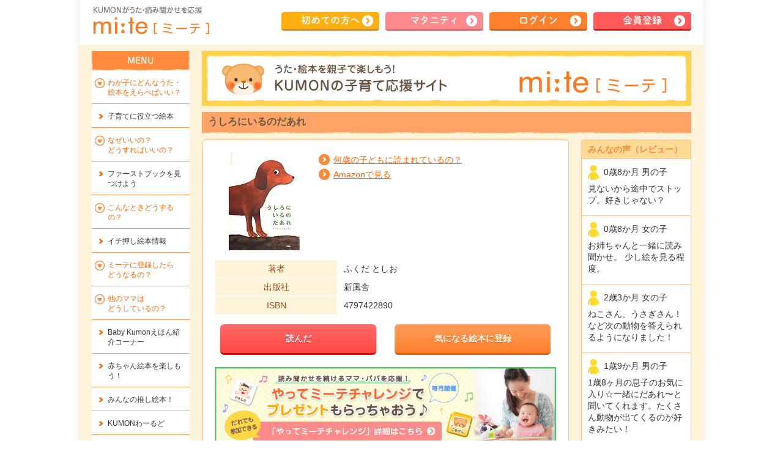

--- FILE ---
content_type: text/html; charset=UTF-8
request_url: https://mi-te.kumon.ne.jp/mbook/detail/?book_id=965&isbn=4797422890
body_size: 71937
content:

<?xml version="1.0" encoding="utf-8"?>
<!DOCTYPE html PUBLIC "-//W3C//DTD XHTML 1.0 Transitional//EN" "http://www.w3.org/TR/xhtml1/DTD/xhtml1-transitional.dtd">
<html lang="ja" xmlns:og="http://ogp.me/ns#" xmlns:fb="http://www.facebook.com/2008/fbml">
<head prefix="og: http://ogp.me/ns# fb: http://ogp.me/ns/fb# article: http://ogp.me/ns/article#">
<!-- script_head_first -->

<!-- datarayer -->
<script>
window.dataLayer = window.dataLayer || [];
dataLayer.push({'content_group': 'ログイン前'});
</script>
<!-- / datarayer -->

<!-- Google Tag Manager -->
<script>(function(w,d,s,l,i){w[l]=w[l]||[];w[l].push({'gtm.start':
new Date().getTime(),event:'gtm.js'});var f=d.getElementsByTagName(s)[0],
j=d.createElement(s),dl=l!='dataLayer'?'&l='+l:'';j.async=true;j.src=
'https://www.googletagmanager.com/gtm.js?id='+i+dl;f.parentNode.insertBefore(j,f);
})(window,document,'script','dataLayer','GTM-5P3MR7W');</script>
<!-- End Google Tag Manager -->

<!-- 計測タグ -->
<script>
  (function(w,d,j){var t='microAdUniverseTracker';w[t]=w[t]||{};w[t].track=w[t].track||function(){
  (w[t].queue=w[t].queue||[]).push(arguments)};var s=d.createElement('script');s.async=true;s.src=j;
  var fs=d.getElementsByTagName('script')[0];fs.parentNode.insertBefore(s,fs)})
  (window,document,'https://cdn.microad.jp/js/track.js');
  microAdUniverseTracker.track({
    "service_id": 7889
  });
</script>
<!-- / 計測タグ -->


<!-- / script_head_first --><meta http-equiv="content-type" content="text/html; charset=utf-8" />
<title>うしろにいるのだあれ｜mi:te[ミーテ]</title>
<meta http-equiv="content-style-type" content="text/css" />
<meta http-equiv="content-script-type" content="text/javascript" />
<meta name="keywords" content="うしろにいるのだあれ,絵本,読み聞かせ,子育て,歌,童謡,記録,ミーテ,くもん,公文式,KUMON" />
<meta name="description" content="mi:te[ミーテ] がご紹介する『うしろにいるのだあれ』のページです。くもんが運営する子育て情報サイトmi:te[ミーテ]では、読み聞かせにおすすめの絵本を探したり、子どもの成長記録を残すことができます。" />
<meta name="format-detection" content="telephone=no">

<meta property="og:type" content="website">
<meta property="og:site_name" content="mi:te[ミーテ]">
<meta property="og:title" content="うしろにいるのだあれ｜mi:te[ミーテ]">
<meta property="og:description" content="mi:te[ミーテ] がご紹介する『うしろにいるのだあれ』のページです。くもんが運営する子育て情報サイトmi:te[ミーテ]では、読み聞かせにおすすめの絵本を探したり、子どもの成長記録を残すことができます。">
<meta property="og:url" content="https://mi-te.kumon.ne.jp/mbook/detail/?book_id=965&isbn=4797422890">
<meta property="og:image" content="https://mi-te.kumon.ne.jp/data/books_image/large/4797422890.jpg">

<link rel="stylesheet" type="text/css" media="all" href="/common/css/reset.css" />
<link rel="stylesheet" type="text/css" media="all" href="/common/css/common.css" />
<link rel="stylesheet" type="text/css" media="all" href="/mbook/css/search.css" />
<link rel="stylesheet" type="text/css" media="all" href="/mbook/css/search_detail.css?t=20190410" />

<script type="text/javascript" src="/common/js/jquery.min.js?1768465361"></script>
<script type="text/javascript" src="/common/js/jquery-ui.min.js?1768465361"></script>
<script async language="javascript" type="text/javascript" src="/common/js/jquery.tmpl.min.js"></script>
<link rel="stylesheet" type="text/css" href="/common/js/jquery.jqplot.css" />
<script type="text/javascript" src="/common/js/jquery.jqplot.min.js"></script>
<script type="text/javascript" src="/common/js/plugins/jqplot.barRenderer.min.js"></script>
<script type="text/javascript" src="/common/js/plugins/jqplot.categoryAxisRenderer.min.js"></script>
<script type="text/javascript" src="/common/js/plugins/jqplot.pieRenderer.min.js"></script>
<script type="text/javascript" src="/common/js/plugins/jqplot.enhancedLegendRenderer.min.js"></script>
<script type="text/javascript" src="/common/js/common.js?1768465361"></script>
<script type="text/javascript" src="/mbook/js/mbook.js"></script>
<script type="text/javascript" src="/common/js/jquery.bxslider.min.js"></script>

<style type="text/css">
	.jqplot-table-legend-label {
		font-size: 10px;
	}

 	table.jqplot-table-legend {
		border: none;
	}

	.jqplot-yaxis-tick {
		display: none;
	}

	.mbook_detail_ikusei_banner_pc { margin-top: 20px;}
	.mbook_detail_ikusei_banner_pc a { display: block;}
	.mbook_detail_ikusei_banner_sp { margin-top: 10px;}
	.mbook_detail_ikusei_banner_sp a { display: block;}
</style>

<script type="text/javascript">
	$(document).ready(function() {

		/**
		 * 読んだボタンクリックイベント
		 *
		 * @return void
		 */
		$(".js-act-count-modal-show-btn").click(function() {
			var book_id = $(this).attr("book_id");
			var isbn    = $(this).attr("isbn");

			// 絵本IDをHIDDEN値にセット
			$("#js-act-count-modal").find("input[name='book_id']").val(book_id);
			$("#js-act-count-modal").find("input[name='isbn']").val(isbn);

										if (check_birthday_input('book') !== true) {
					return false;
				}
				$(".js-save-book-read-form", "#js-act-count-modal").submit();
					});

		/**
		 * もっと表示するボタンクリックイベント
		 *
		 * @return void
		 */
		$(document).on("click", ".js-more-btn", function() {
			var book_id = "965";
			var isbn = "4797422890";
			location.href = '/mbook/review_list/?book_id=' + book_id + '&isbn=' + isbn;
			// make_book_review_list( $(this) );
		});

		/**
		 * みんなの感想リストの作成
		 *
		 * @param sender
		 * @return void
		 */
		function make_book_review_list(sender) {

			var page = sender.attr("page");

			// 表示ページがない(最大ページなどの場合)
			if (page == 0) {
				return ;
			}

			// ローディング画像表示
			show_loading_img();

			$.ajax({
				type : "post",
				url : "/ajax/mbook_get_review_list/",
				data : {
					"book_id": "965",
					"page": page,
					"fuka_keigen_flg":"1",
					"record_num":"5"
				},
//				dataType : "json",
				// 通信成功時の処理
				success: function(result, textStatus, xhr) {
					if (result.result == "200") {
						var next_page         = result.data.next_page;
						var more_btn_view_flg = result.data.more_btn_view_flg;

						$("#js-review-list-tmpl").tmpl(result.data).appendTo($("#js-review-list"));

						// ページ番号を加算する
						sender.attr("page", next_page);

						if (more_btn_view_flg === false) {
							$("#js-review-more-btn").hide();
						}

					} else {
						if (page<=1) {
							$("#js-review-list-error-tmpl").tmpl().appendTo($("#js-review-list"));
							$("#js-review-more-btn").css('display', 'none');
						}

						sender.attr("page", 0);

						$("#js-review-more-btn").hide();
					}
				},
				// 通信失敗時の処理
				error: function(xhr, textStatus, error) {
					$("#js-review-list-error-tmpl").tmpl().appendTo($("#js-review-list"));
					sender.attr("page", 0);
					$("#js-review-more-btn").hide();
				},
				complete: function() {
					// ローディング画像非表示
					hide_loading_img();
				}
			});
		};

		/**
		 * この絵本を登録した人が読んだ絵本リストを取得
		 *
		 * @return void
		 */
		function get_book_same_list() {

			$.ajax({
				type : "post",
				url : "/ajax_mbook/get_book_same/",
				data : { "book":"965" },
				// 通信成功時の処理
				success: function(result, textStatus, xhr) {

					// 一覧を初期化
					$("#js-same-book-list").empty();

					if (result.result == "200") {
						// 一覧データを保存
						same_book_list = result.data;
						// 一覧を生成
						make_same_book_list(same_book_list, 1, "");

						// タイトル帯とリンクを非表示
						$(".js_same_book_title_link").show();

					} else {
						$("#js-same-book-list-error-tmpl").tmpl(result).appendTo($("#js-same-book-list"));
						$("#js-same-book-list").hide();
						// タイトル帯とリンクを非表示
						$(".js_same_book_title_link").hide();
					}
				},
				// 通信失敗時の処理
				error: function(xhr, textStatus, error) {
					$("#js-same-book-list-error-tmpl").tmpl({error:"データがありません。"}).appendTo($("#js-same-book-list"));
					$("#js-same-book-list").hide();
					// タイトル帯とリンクを非表示
					$(".js_same_book_title_link").hide();
				}
			});
		};

		/**
		 * この絵本を登録した人が読んだ絵本リストを生成
		 *
		 * @param data 一覧データ
		 * @param page
		 * @param page_kbn back,next
		 * @return void
		 */
		function make_same_book_list(data, page, page_kbn) {

			// ローディング画像表示
			show_loading_img();

			$.ajax({
				type : "post",
				url : "/ajax/paging_data/",
				data : { "page":page, "page_kbn":"", "data_list":data.book_list },
//				dataType : "json",
				// 通信成功時の処理
				success: function(result, textStatus, xhr) {

					// 一覧を初期化
					$("#js-same-book-list").empty();

					if (result.result == "200") {
						var next_page  = result.data.next_page;
						var back_page  = result.data.back_page;
						var total_page = result.data.total_page;

						// 一覧を生成
						$("#js-same-book-list-tmpl").tmpl(result.data).appendTo($("#js-same-book-list"));

						// 矢印ボタンのクリックイベントを定義
						$(".js-next-page-btn", "#js-same-book-list").on("click", function(e) {
							make_same_book_list( same_book_list, $('.js-next-page-btn', '#js-same-book-list').attr('page'), 'next' );
						});
						$(".js-back-page-btn", "#js-same-book-list").on("click", function(e) {
							make_same_book_list( same_book_list, $('.js-back-page-btn', '#js-same-book-list').attr('page'), 'back' );
						});

						// ページ番号を加算する
						$(".js-next-page-btn", "#js-same-book-list").attr("page", next_page);
						$(".js-back-page-btn", "#js-same-book-list").attr("page", back_page);

						// 矢印ボタンの表示位置を中央にセット
						set_vertical_align_middle('#js-same-book-list .gallery_box', '#js-same-book-list .gallery_pager');

						// ページ切り替え矢印ボタンの表示制御
						if (back_page<=0) {
							$(".js-back-page-btn", "#js-same-book-list").hide();
//						} else {
//							$(".js-back-page-btn", "#js-same-book-list").show();
						}
						if ( (next_page<=0) || (total_page<=page) ) {
							$(".js-next-page-btn", "#js-same-book-list").hide();
//						} else {
//							$(".js-next-page-btn", "#js-same-book-list").show();
						}

						// タイトル帯とリンクを非表示
						$(".js_same_book_title_link").show();

					} else {
						$("#js-same-book-list-error-tmpl").tmpl(result).appendTo($("#js-same-book-list"));
						$("#js-same-book-list").hide();
						// タイトル帯とリンクを非表示
						$(".js_same_book_title_link").hide();
					}
				},
				// 通信失敗時の処理
				error: function(xhr, textStatus, error) {
					$("#js-same-book-list-error-tmpl").tmpl({error:"データがありません。"}).appendTo($("#js-same-book-list"));
					$("#js-same-book-list").hide();
					// タイトル帯とリンクを非表示
					$(".js_same_book_title_link").hide();
				},
				complete: function() {
					// ローディング画像非表示
					hide_loading_img();
				}
			});
		};

		/**
		 * くもんのすいせん図書絵本リストを取得
		 *
		 * @param type_cd 1:グレード絞って,2:全体
		 * @return void
		 */
		function get_book_recommend_list(type_cd) {

			var sendar = $("#js-recommend-list");
			var tmpl = $("#js-recommend-list-tmpl");
			var tmpl_error = $("#js-recommend-list-error-tmpl");
			var data = { "randam_flag":"ON", "grade_cd":"", "book_id":"965" };

			if (type_cd=="2") {
				data = { "randam_flag":"ON", "grade_cd":"", "book_id":"965" };
				sendar = $("#js-recommend-all-list");
				tmpl = $("#js-recommend-list-all-tmpl");
				tmpl_error = $("#js-recommend-list-all-error-tmpl");
			}

			$.ajax({
				type : "post",
				url : "/ajax/mbook_get_recommend_list/",
				data : data,
//				dataType : "json",
				// 通信成功時の処理
				success: function(result, textStatus, xhr) {

					// 一覧を初期化
					sendar.empty();

					if (result.result == "200") {
						// 一覧データを保存
						if (type_cd=="2") {
							book_recommend_all_list = result.data;
						} else {
							book_recommend_list = result.data;
						}

						// 一覧を生成
						make_book_recommend_list(result.data, 1, "", type_cd);

					} else {
						tmpl_error.tmpl(result).appendTo(sendar);
						sendar.hide();
						// タイトル帯とリンクを非表示
						$(".js_recommend_title_link").hide();
					}
				},
				// 通信失敗時の処理
				error: function(xhr, textStatus, error) {
					tmpl_error.tmpl({error:"データがありません。"}).appendTo(sendar);
					sendar.hide();
					// タイトル帯とリンクを非表示
					$(".js_recommend_title_link").hide();
				}
			});
		};

		/**
		 * くもんのすいせん図書絵本リストを生成
		 *
		 * @param data 一覧データ
		 * @param page
		 * @param page_kbn back,next
		 * @param type_cd 1:グレード絞って,2:全体
		 * @return void
		 */
		function make_book_recommend_list(data, page, page_kbn, type_cd) {

			// ローディング画像表示
			show_loading_img();

			var sendar = $("#js-recommend-list");
			var sendar_id = "#js-recommend-list";
			var tmpl = $("#js-recommend-list-tmpl");
			var tmpl_error = $("#js-recommend-list-error-tmpl");
			var params = { "page":page, "page_kbn":"", "data_list":data.book_list, "record_kbn":"ON" };

			if (type_cd=="2") {
				params = { "page":page, "page_kbn":"", "data_list":data.book_list, "record_kbn":"ON" };
				sendar = $("#js-recommend-all-list");
				sendar_id = "#js-recommend-all-list";
				tmpl = $("#js-recommend-list-all-tmpl");
				tmpl_error = $("#js-recommend-list-all-error-tmpl");
			}

			$.ajax({
				type : "post",
				url : "/ajax/paging_data/",
				data : params,
//				dataType : "json",
				// 通信成功時の処理
				success: function(result, textStatus, xhr) {

					// 一覧を初期化
					sendar.empty();

					if (result.result == "200") {
						var next_page  = result.data.next_page;
						var back_page  = result.data.back_page;
						var total_page = result.data.total_page;

						// 一覧を生成
						tmpl.tmpl(result.data).appendTo(sendar);

						// 矢印ボタンのクリックイベントを定義
						$(".js-next-page-btn", sendar_id).on("click", function(e) {
							make_book_recommend_list( book_recommend_all_list, $('.js-next-page-btn', sendar_id).attr('page'), 'next', '2' );
						});
						$(".js-back-page-btn", sendar_id).on("click", function(e) {
							make_book_recommend_list( book_recommend_all_list, $('.js-back-page-btn', sendar_id).attr('page'), 'back', '2' );
						});

						// ページ番号を加算する
						$(".js-next-page-btn", sendar_id).attr("page", next_page);
						$(".js-back-page-btn", sendar_id).attr("page", back_page);

						// 矢印ボタンの表示位置を中央にセット
						set_vertical_align_middle(sendar_id + ' .gallery_box', sendar_id + ' .gallery_pager');

						// ページ切り替え矢印ボタンの表示制御
						if (back_page<=0) {
							$(".js-back-page-btn", sendar_id).hide();
//						} else {
//							$(".js-back-page-btn", sendar_id).show();
						}
						if ( (next_page<=0) || (total_page<=page) ) {
							$(".js-next-page-btn", sendar_id).hide();
//						} else {
//							$(".js-next-page-btn", sendar_id).show();
						}

					} else {
						tmpl_error.tmpl(result).appendTo(sendar);
						sendar.hide();
						// タイトル帯とリンクを非表示
						$(".js_recommend_all_title_link").hide();
					}
				},
				// 通信失敗時の処理
				error: function(xhr, textStatus, error) {
					tmpl_error.tmpl({error:"データがありません。"}).appendTo(sendar);
					sendar.hide();
					// タイトル帯とリンクを非表示
					$(".js_recommend_all_title_link").hide();
				},
				complete: function() {
					// ローディング画像非表示
					hide_loading_img();
				}
			});
		};

		/**
		 * 同じ作家の絵本リストを作成
		 *
		 * @return void
		 */
		function get_book_auther_list() {

			$.ajax({
				type : "post",
				url : "/ajax/mbook_get_auther_list_2/",
				data : { "book_id":"965" },
				// 通信成功時の処理
				success: function(result, textStatus, xhr) {

					// 一覧を初期化
					$("#js-auther-list").empty();

					if (result.result == "200") {
						// 一覧データを保存
						auther_book_list = result.data;
						// 一覧を生成
						make_book_auther_list(auther_book_list, 1, "");

					} else {
						$("#js-auther-list-error-tmpl").tmpl(result).appendTo($("#js-auther-list"));
						$("#js-auther-list").hide();
						// タイトル帯とリンクを非表示
						$(".js_auther_title_link").hide();
					}
				},
				// 通信失敗時の処理
				error: function(xhr, textStatus, error) {
					$("#js-auther-list-error-tmpl").tmpl({error:"データがありません。"}).appendTo($("#js-auther-list"));
					$("#js-auther-list").hide();
					// タイトル帯とリンクを非表示
					$(".js_auther_title_link").hide();
				}
			});
		};

		function make_book_auther_list(data, page, page_kbn) {
			// ローディング画像表示
			show_loading_img();

			$.ajax({
				type : "post",
				url : "/ajax/paging_data/",
				data : { "page":page, "page_kbn":"", "data_list":data.book_list },
//				dataType : "json",
				// 通信成功時の処理
				success: function(result, textStatus, xhr) {

					// 一覧を初期化
					$("#js-auther-list").empty();

					if (result.result == "200") {
						var next_page  = result.data.next_page;
						var back_page  = result.data.back_page;
						var total_page = result.data.total_page;

						// 一覧を生成
						$("#js-auther-list-tmpl").tmpl(result.data).appendTo($("#js-auther-list"));

						// 矢印ボタンのクリックイベントを定義
						$(".js-next-page-btn", "#js-auther-list").on("click", function(e) {
							make_book_auther_list( auther_book_list, $(".js-next-page-btn", "#js-auther-list").attr("page"), "next" );
						});
						$(".js-back-page-btn", "#js-auther-list").on("click", function(e) {
							make_book_auther_list( auther_book_list, $(".js-back-page-btn", "#js-auther-list").attr("page"), "back" );
						});

						// ページ番号を加算する
						$(".js-next-page-btn", "#js-auther-list").attr("page", next_page);
						$(".js-back-page-btn", "#js-auther-list").attr("page", back_page);

						// 矢印ボタンの表示位置を中央にセット
						set_vertical_align_middle('#js-auther-list .gallery_box', '#js-auther-list .gallery_pager');

						// ページ切り替え矢印ボタンの表示制御
						if (back_page<=0) {
							$(".js-back-page-btn", "#js-auther-list").hide();
//						} else {
//							$(".js-back-page-btn", "#js-auther-list").show();
						}
						if ( (next_page<=0) || (total_page<=page) ) {
							$(".js-next-page-btn", "#js-auther-list").hide();
//						} else {
//							$(".js-next-page-btn", "#js-auther-list").show();
						}

					} else {
						$("#js-auther-list-error-tmpl").tmpl(result).appendTo($("#js-auther-list"));
						$("#js-auther-list").hide();
						// タイトル帯とリンクを非表示
						$(".js_auther_title_link").hide();
					}
				},
				// 通信失敗時の処理
				error: function(xhr, textStatus, error) {
					$("#js-auther-list-error-tmpl").tmpl({error:"データがありません。"}).appendTo($("#js-auther-list"));
					$("#js-auther-list").hide();
					// タイトル帯とリンクを非表示
					$(".js_auther_title_link").hide();
				},
				complete: function() {
					// ローディング画像非表示
					hide_loading_img();
				}
			});
		};

		$('.js-graph-area-show-btn').click(function(){
			// どんな人が読んでいるか集計データ取得
			get_record_result('.js-graph-area-popup');
			$(".js_graph_title_link").show();

			// オリジナル絵本の場合は、グラフを表示しない
							// グラフエリアを表示
				graph_area.show();
				// 凡例を表示にする
				$(".js-sex-graph-horizontal-data-labels").show();
				// 凡例を表示
				$(".js-age-graph-horizontal-data-labels").show();

				// 読んだ回数(年齢別に集計)を取得し、グラフを作成
				get_act_count_age("1", graph_area);
				// 読んだ回数(性別別に集計)を取得し、グラフを作成
				get_act_count_sex("1", graph_area);
			
			showModalControl('.js-graph-area-popup');
		});

		/**
		 * 円グラフを描画
		 *  年齢毎に読まれている割合
		 *
		 * @param data   描画データ
		 * @param target 描画タグのID
		 * @param title  グラフタイトル
		 * @param graph_color グラフの色
		 * @param record_kind
		 * @return void
		 */
		function make_graph_pie(data, target, title, graph_color, record_kind) {
			// 初期化
			$("#"+target).empty();

			// グラフを描画
			var graph_pie = $.jqplot(target, [data], {
/*
				title:{
					text: title,
					fontSize: 12,
				},
*/
				grid: {
					drawBorder: false,
					shadow: false,
//					background: "transparent",
					background: "rgba(0,0,0,0)",
				},
				seriesDefaults:{
					renderer:$.jqplot.PieRenderer,
					rendererOptions: {
						showDataLabels: false,
						padding: false,
						startAngle: -90,
						shadow:false,
					},
				},
				seriesColors: graph_color,
 				legend: { show: false },
			});
			$('.jqplot-series-shadowCanvas, .jqplot-series-canvas, .jqplot-pieRenderer-highlight-canvas, .jqplot-event-canvas').css({'top':'0', 'left':'0'});
		};

		/**
		 * 積み上げ横棒グラフを描画
		 *  年齢毎に読まれている割合
		 *
		 * @param data   描画データ
		 * @param total  描画データの全件数
		 * @param target 描画タグのID
		 * @param title  グラフタイトル
		 * @param label  凡例ラベル
		 * @param graph_color グラフの色
		 * @param graph_label グラフのラベル
		 * @return void
		 */
		function make_graph_horizontal(data, total, target, title, label, graph_color, graph_label) {
			// 初期化
			$("#"+target).empty();

			// グラフを描画
			var graph_horizontal = $.jqplot(target, data, {
/*
				title:{
					text: title,
					fontSize: 15,
				},
*/
				stackSeries: true,
				grid: {
					drawBorder: false,
					borderWidth: 0,
					shadow: false,
//					background: "transparent",
					background: "rgba(0,0,0,0)",
				},
				seriesDefaults:{
					renderer: $.jqplot.BarRenderer,
					rendererOptions: {
						barDirection: 'horizontal',
						padding: 0,
						shadow:false,
						highlightMouseOver:false,
					}
				},
				seriesColors: graph_color,
				axesDefaults : {
					tickOptions: {
						show : false,
						showMark : false,
						showGridline : false,
						showLabel : false,
					},
					showTicks : false,
				},
				axes: {
					xaxis: {
						min : 0,
						max : total,
						pad : 0
					},
					yaxis: {
						renderer: $.jqplot.CategoryAxisRenderer,
					}
				},
 				legend: { show: false },
			});
		};

		/**
		 * 読んだ回数(性別別に集計)
		 *
		 * @param record_kind
		 * @return void
		 */
		function get_act_count_sex(record_kind, graph_area) {

			$.ajax({
				type : "post",
				url : "/ajax/mbook_get_act_count_sex/",
				data : {"song_book_id":"965", "record_kind":record_kind },
//				dataType : "json",
				// 通信成功時の処理
				success: function(result, textStatus, xhr) {
					if (result.result == "200") {
						var boy_data   = [0, 1];
						var girl_data  = [0, 1];
//						var other_data = [0, 1];
						var total      = 0;

						$.each(result.data.act_count_sex, function(i, items) {
							// 男の子の場合
							if (items.child_sex == 1) {
								boy_data[0] += parseInt(items.act_count, 10);
								total += parseInt(items.act_count, 10);
							// 女の子の場合
							} else if (items.child_sex == 2) {
								girl_data[0] += parseInt(items.act_count, 10);
								total += parseInt(items.act_count, 10);
//							// どちらでもない場合
//							} else if (items.child_sex == 9) {
//								other_data[0] += parseInt(items.act_count, 10);
							}
						});

						// グラフエリアを表示
						graph_area.show();
						// 横棒グラフを描画
						make_graph_horizontal([ [boy_data], [girl_data] ], total, "js-sex-graph-horizontal", "男女別グラフ", "読み聞かせ回数", sex_graph_color, sex_graph_label);
						// 凡例を表示にする
						$(".js-sex-graph-horizontal-data-labels").show();
						// タイトル帯とリンクを表示
						$(".js_graph_title_link").show();
					} else {
						// ※表示位置の微調整
						$("#js-sex-graph-horizontal").attr("style", "padding-top:10px;");
						$("#js-sex-graph-horizontal").html("読み聞かせの記録がありません。");
						// 凡例を非表示にする
						$(".js-sex-graph-horizontal-data-labels").hide();
						// タイトル帯とリンクを非表示
						$(".js_graph_title_link").hide();
						// グラフエリアを非表示
						graph_area.hide();
					}
				},
				// 通信失敗時の処理
				error: function(xhr, textStatus, error) {}
			});

		};

		/**
		 * 読んだ回数(年齢別に集計)
		 *
		 * @param record_kind
		 * @return void
		 */
		function get_act_count_age(record_kind, graph_area) {

			$.ajax({
				type : "post",
				url : "/ajax/mbook_get_act_count_age/",
				data : {"song_book_id":"965", "record_kind":record_kind },
//				dataType : "json",
				// 通信成功時の処理
				success: function(result, textStatus, xhr) {
					if (result.result == "200") {
						var child_m_data = [0, 1];
						var child_0_data = [0, 1];
						var child_1_data = [0, 1];
						var child_2_data = [0, 1];
						var child_3_data = [0, 1];
						var child_4_data = [0, 1];
						var child_5_data = [0, 1];
						var child_6_data = [0, 1];
						var total        = 0;

						$.each(result.data.act_count_age, function(i, items) {
							// マタニティの場合
							if (items.child_year_age <= 0 && items.child_age < 0) {
								child_m_data[0] += parseInt(items.act_count, 10);
								total += parseInt(items.act_count, 10);
							// 0才の場合
							} else if (items.child_year_age == 0 && items.child_age >= 0) {
								child_0_data[0] += parseInt(items.act_count, 10);
								total += parseInt(items.act_count, 10);
							// 1才の場合
							} else if (items.child_year_age == 1) {
								child_1_data[0] += parseInt(items.act_count, 10);
								total += parseInt(items.act_count, 10);
							// 2才の場合
							} else if (items.child_year_age == 2) {
								child_2_data[0] += parseInt(items.act_count, 10);
								total += parseInt(items.act_count, 10);
							// 3才の場合
							} else if (items.child_year_age == 3) {
								child_3_data[0] += parseInt(items.act_count, 10);
								total += parseInt(items.act_count, 10);
							// 4才の場合
							} else if (items.child_year_age == 4) {
								child_4_data[0] += parseInt(items.act_count, 10);
								total += parseInt(items.act_count, 10);
							// 5才の場合
							} else if (items.child_year_age == 5) {
								child_5_data[0] += parseInt(items.act_count, 10);
								total += parseInt(items.act_count, 10);
							// 6才の場合
							} else if (items.child_year_age == 6) {
								child_6_data[0] += parseInt(items.act_count, 10);
								total += parseInt(items.act_count, 10);
							}
						});

						// グラフエリアを非表示
						graph_area.show();
						// 横棒グラフを描画
						make_graph_horizontal([ [child_m_data], [child_0_data], [child_1_data], [child_2_data], [child_3_data], [child_4_data], [child_5_data], [child_6_data] ], total, "js-age-graph-horizontal", "年齢別グラフ", "読み聞かせ回数", age_graph_color, age_graph_label);
						// 凡例を表示
						$(".js-age-graph-horizontal-data-labels").show();
						// タイトル帯とリンクを表示
						$(".js_graph_title_link").show();
					} else {
						// ※表示位置の微調整
						$("#js-age-graph-horizontal").css("padding-top", "10px");
						$("#js-age-graph-horizontal").html("読み聞かせの記録がありません。");
						// 凡例を非表示にする
						$(".js-age-graph-horizontal-data-labels").hide();
						// タイトル帯とリンクを非表示
						$(".js_graph_title_link").hide();
						// グラフエリアを非表示
						graph_area.hide();
					}
				},
				// 通信失敗時の処理
				error: function(xhr, textStatus, error) {}
			});
		};

		/**
		 * どんな人が読んでいるの
		 *
		 * @return void
		 */
		function get_record_result(selector){
			$(selector)
				.find('.js_regist_count').text('').end()
				.find('.js_act_count').text('').end();
			$.ajax({
				type : "post",
				async : false,
				url : "/ajax/mbook_get_record_result/",
				data : {"song_book_id":"965"},
//				dataType : "json",
				// 通信成功時の処理
				success: function(result, textStatus, xhr) {
					if (result.result == "200") {
						$(selector)
							.find('.js_regist_count').text(result.data.regist_count + '人').end()
							.find('.js_act_count').text(result.data.act_count + '回').end();
					} else {
					}
				},
				// 通信失敗時の処理
				error: function(xhr, textStatus, error) {}
			});
		}

		/**
		 * 「くもんのすいせん図書から探す」ポップアップ
		 *
		 * @return void
		 */
		$(document).on("click", ".js-recomend-search-popup-show-icon,.js-recomend-search-popup-show-text", function() {
			// モーダルを表示
			showModalControl(".js-recomend-search-popup");
		});

		// 各性別の背景色
		var sex_graph_color = ["#43BAE6", "#FFA5A5"];
		var sex_graph_label = ["男の子", "女の子"];

		// 各年齢の背景色
		var age_graph_color = ["#99ff99", "#f66", "#fa0", "#87e3ff", "#ffea33", "#4ade24", "#d06bff", "#ffc5e3"];
		var age_graph_label = ["マタニティ","0歳", "1歳", "2歳", "3歳", "4歳", "5歳", "6歳"];

		// この本を読んだ人の絵本一覧
		var same_book_list = {};
		// 同じ作家の絵本一覧
		var auther_book_list = {};

		// ミーテ事務局のおすすめ絵本一覧
		var book_recommend_list = {};

		// テンプレートの初期化
		//$("#js-review-list").empty();
		$("#js-same-book-list").empty();
				$("#js-recommend-all-list").empty();
		$("#js-auther-list"   ).empty();
		// グラフの初期化
		$("#js-sex-graph-horizontal").empty(); // 性別別(横グラフ)を構築
		$("#js-age-graph-horizontal").empty(); // 年齢別(横グラフ)を構築

		var graph_area = null;

		// スマートフォンの場合
					graph_area = $(".js-graph-area-pc");
			$(".js-graph-area-sp").empty();
		
		// オリジナル絵本の場合は、グラフを表示しない
					// 読んだ回数(性別別に集計)を取得し、グラフを作成
			// get_act_count_sex("1", graph_area);
			// 読んだ回数(年齢別に集計)を取得し、グラフを作成
			// get_act_count_age("1", graph_area);
		
		// みんなの感想リストを作成
		make_book_review_list( $(".js-more-btn") );
		// この絵本を登録した人が読んだ絵本リストを作成
		get_book_same_list();
		// 同じ作家の絵本リストを作成
		get_book_auther_list();
		// くもんすいせん図書リストを作成
		// くもんすいせん図書リスト(全体)を作成
		get_book_recommend_list( "2" );

		//おすすめコンテンツの開閉
		$(".year-list").css("display","none");

		$("ul.menu-list li.menu01 a").click(function(){

			if($("+.year-list",this).css("display")=="none"){

				$(this).addClass("active-year");
				$(this).removeClass("none-year");
				$("+.year-list",this).slideDown("fast");

			}else{

				$(this).removeClass("active-year");
				$(this).addClass("none-year");
				$("+.year-list",this).slideUp("fast");

			}

		});

	});
</script>
<!-- script_head_last -->
<!-- / script_head_last --></head>

<body class="portal">
<!-- script_body_first -->

<!-- Google Tag Manager (noscript) -->
<noscript><iframe src="https://www.googletagmanager.com/ns.html?id=GTM-5P3MR7W"
height="0" width="0" style="display:none;visibility:hidden"></iframe></noscript>
<!-- End Google Tag Manager (noscript) -->

<!-- / script_body_first -->
<div id="base_screen">
<div class="base_screen_inner">

<!-- 共通：ヘッダー（ログイン後と読み込む内容別にしておいてください） -->

<div id="header2"><div class="header_inner">
<div class="logo"><a href="https://mi-te.kumon.ne.jp/">KUMONが歌・読み聞かせ応援 mi-te[ミーテ]</a></div>
<div class="header_navi2"><ul>
<li><a href="/lp/" class="btn2_arw yellow2">初めて<br />の方へ</a></li>
<li><a href="/lp_maternity/" class="btn2_arw pink2">マタ<br />ニティ</a></li>
<li><a href="https://mi-te.kumon.ne.jp/auth/login/" class="btn2_arw orange">ログイン</a></li>
<li class="hide_sp"><a href="https://mi-te.kumon.ne.jp/newregister/" onclick="ga('send', 'event', 'newregister', 'Click', 'header');" class="btn2_arw red">会員登録</a></li>
</ul>
<div class="h_menu2 hide_pc"><a href="javascript:void(0)" class="btn2 orange">MENU</a></div>
</div>

</div></div><!-- /header -->

<!-- グローバルナビ -->
<!-- div class="global_navi">
<ul class="clearfix">
<li>
<span class="js-global-menu"><img src="/common/img/g_navi0.png" alt="絵本を探す" /></span>
<ul class="js-global-submenu" style="display: none;">
<li><a href="/contents/article/2-334/">マタニティ</a></li>
<li><a href="/contents/article/2-407/">0歳</a></li>
<li><a href="/contents/article/2-408/">1歳</a></li>
<li><a href="/contents/article/2-409/">2歳</a></li>
<li><a href="/contents/article/2-410/">3歳以上</a></li>
<li><a href="/contents/top/3/">子育てに役立つ絵本</a></li>
<li><a href="/contents/top/5/">ファーストブックを<br />見つけよう！</a></li>
<li><a href="/contents/top/11/">イチ押し絵本情報</a></li>
</ul>
</li>
<li>
<span class="js-global-menu"><img src="/common/img/g_navi1.png" alt="なぜいいの？どうすればいいの？" /></span>
<ul class="js-global-submenu" style="display: none;">
<li><a href="/contents/article/4-327/">うた・読み聞かせの効果</a></li>
<li class="hide_sp"><a href="/contents/article/4-358/">ミーテでできること</a></li>
<li class="hide_pc"><a href="/contents/article/4-382/">ミーテでできること</a></li>
<li><a href="/ikusei/ikusei_intro/">読み聞かせチャレンジ</a></li>
<li><a href="/contents/article/4-360/">KUMONがおすすめする理由</a></li>
</ul>
</li>
<li><a href="/contents/top/7/"><img src="/common/img/g_navi2.png" alt="他のママはどうしているの？" /></a></li>
<li>
<span class="js-global-menu"><img src="/common/img/g_navi3.png" alt="スペシャルインタビュー" /></span>
<ul class="js-global-submenu" style="display: none;">
<li><a href="/contents/specialinterview/">スペシャルインタビュー</a></li>
<li><a href="/contents/top/12/">絵本作家インタビュー</a></li>
</ul>
</li>
<li><a href="/contents/article/6-329/"><img src="/common/img/g_navi4.png" alt="ミーテに登録したらどうなるの？" /></a></li>
</ul>
</div --><!-- /global_navi -->
<hr />

<div id="wrapper">
<div id="container">
<div class="ttl_sub hide_sp"><img src="/mbook/img/ttl0.png" alt="うた・絵本を親子で楽しもう！KUMONの子育て応援サイト ミーテ" /></div>
<div class="ttl_sub hide_pc"><img src="/mbook/img/ttl0_sp.png" alt="" /></div>
<!-- p class="breadcrumb_list"><a href="https://mi-te.kumon.ne.jp/">ホーム</a> &gt; うしろにいるのだあれ</p -->

<div class="labelTop">
<h1>うしろにいるのだあれ</h1>
<!-- div class="btn_back"><a href="javascript:history.back();">戻る</a></div -->
</div>

<div class="navi">

<div class="impressions_box">
<h2 class="hl0">みんなの声（レビュー）</h2>
<div class="box_b" id="js-review-list"></div>
<p class="btn_more" id="js-review-more-btn"><a href="javascript:void(0);" class="btn_d js-more-btn" page="1">もっと見る</a></p>
</div>

</div><!-- /navi -->


<div class="contents">
<div class="item_detail">
<div class="clearfix">
<div class="photo_area">
<img src="/data/books_image/medium/4797422890.jpg" alt="うしろにいるのだあれ" />
</div>
<div class="book_detail">
<ul class="txt_link_box">
<li class="hide_pc js_review_link"><a href="#t0">みんなの声（レビュー）</a></li>
<!-- オリジナル絵本の場合は、グラフを表示しない -->
<li class="js_graph_title_link"><a href="javascript:void(0);" class="js-graph-area-show-btn">何歳の子どもに読まれているの？</a></li>
<li class="js_same_book_title_link" style="display: none;"><a href="#t2">他にはどんな絵本を読んでいるの？</a></li>
<li><a href="https://www.amazon.co.jp/dp/4797422890?tag=mite-22&amp;linkCode=ogi&amp;th=1&amp;psc=1" target="_blank">Amazonで見る</a></li>
</ul>
</div><!-- /book_detail -->
</div><!-- /clearfix -->

<table class="table_c">
<!--
<tr>
<th>タイトル</th>
<td>うしろにいるのだあれ</td>
</tr>
-->
<tr>
<th>著者</th>
<td>ふくだ としお</td>
</tr>
<tr>
<th>出版社</th>
<td>新風舎</td>
</tr>
<tr>
<th>ISBN</th>
<td>4797422890</td>
</tr>
</table>
<div class="btn_area half">
	<a href="javascript:void(0);" class="btn_a js-act-member-only-modal-show-btn" book_id="965" isbn="4797422890">読んだ</a>
	<a href="javascript:void(0);" class="btn_b js-act-member-only-modal-show-btn" book_id="965" book_title="うしろにいるのだあれ" isbn="4797422890">気になる絵本に登録</a>
</div>
</div><!-- /item_detail -->




<div class="mbook_detail_ikusei_banner_pc">
	<a href="/ikusei/ikusei_intro/"><img src="/portal/img/sub2.jpg" alt="やってミーテチャレンジでプレゼントもらっちゃおう♪" width="100%" /></a>
</div>

<h2 class="hl0 js_same_book_title_link" id="t2" style="display: none;">他にはどんな絵本を読んでいるの？</h2>
<div class="gallery_area ehon" id="js-same-book-list"></div>

<h2 class="hl0 js_auther_title_link" id="t3">同じ作家の絵本</h2>
<div class="gallery_area ehon" id="js-auther-list"></div>


<!--
<h2 class="hl0 a js_recommend_title_link">くもんのすいせん図書 グレードから探す <a href="javascript:void(0);" class="js-recomend-search-popup-show-icon"><img src="/common/img/icon/icon_q.png" alt=" " /></a></h2>
<div class="gallery_area ehon" id="js-recommend-list"></div>
-->




<div class="k_recommend_box">
<h2 class="hl0 a js_recommend_all_title_link" id="t4">くもんのすいせん図書からおすすめ <a href="javascript:void(0);" class="js-recomend-search-popup-show-icon"><img src="/common/img/icon/icon_q.png" alt=" " /></a></h2>
<div class="gallery_area ehon" id="js-recommend-all-list"></div>


<div class="sns_area">
<div class="sns_box facebook">
<div id="fb-root"></div>
<script>(function(d, s, id) {
	var js, fjs = d.getElementsByTagName(s)[0];
	if (d.getElementById(id)) return;
	js = d.createElement(s); js.id = id;
	js.src = "//connect.facebook.net/ja_JP/sdk.js#xfbml=1&version=v2.0";
	fjs.parentNode.insertBefore(js, fjs);
}(document, 'script', 'facebook-jssdk'));
</script>
<div class="fb-share-button" data-href="https://mi-te.kumon.ne.jp/mbook/detail/?book_id=965&isbn=4797422890" data-width="450" data-layout="button"></div>

<!-- iframe src="http://www.facebook.com/plugins/like.php?href=http://www.mi-dev.kumon.ne.jp
&amp;layout=button&amp;show_faces=true&amp;width=100&amp;action=like&amp;colorscheme=light&amp;height=20" scrolling="no" frameborder="0" style="border:none; overflow:hidden; width:100px; height:20px;" allowTransparency="true"></iframe -->
</div>

<div class="sns_box twitter">
<a href="http://twitter.com/share?url=https%3A%2F%2Fmi-te.kumon.ne.jp%2Fmbook%2Fdetail%2F%3Fbook_id%3D965%26isbn%3D4797422890" class="twitter-share-button" data-count="none" data-lang="ja" data-text="うしろにいるのだあれ｜mi:te[ミーテ] #mi_te">Tweet</a>
<script type="text/javascript" src="https://platform.twitter.com/widgets.js"></script>
</div>

<div class="sns_box line">
<script type="text/javascript" src="//media.line.me/js/line-button.js?v=20140411" ></script>
<script type="text/javascript">
new media_line_me.LineButton({"pc":true,"lang":"ja","type":"a"});
</script>
</div>
</div><!-- /sns_area -->
<ul class="sns_icon">
<li><a href="http://www.facebook.com/share.php?u=https%3A%2F%2Fmi-te.kumon.ne.jp%2Fmbook%2Fdetail%2F%3Fbook_id%3D965%26isbn%3D4797422890" onclick="window.open(this.href, 'FBwindow', 'width=80, height=80, menubar=no, toolbar=no, scrollbars=yes'); return false;" target="_blank"><img src="/common/img/icon_sns_f.png" alt="facebook" /></a></li>
<li><a href="http://twitter.com/share?hashtags=mi_te&url=https%3A%2F%2Fmi-te.kumon.ne.jp%2Fmbook%2Fdetail%2F%3Fbook_id%3D965%26isbn%3D4797422890&text=%E3%81%86%E3%81%97%E3%82%8D%E3%81%AB%E3%81%84%E3%82%8B%E3%81%AE%E3%81%A0%E3%81%82%E3%82%8C%EF%BD%9Cmi%3Ate%5B%E3%83%9F%E3%83%BC%E3%83%86%5D" target="_blank"><img src="/common/img/icon_sns_t.png" alt="Twitter" /></a></li>
<li><a href="http://line.me/R/msg/text/?%E3%81%86%E3%81%97%E3%82%8D%E3%81%AB%E3%81%84%E3%82%8B%E3%81%AE%E3%81%A0%E3%81%82%E3%82%8C%EF%BD%9Cmi%3Ate%5B%E3%83%9F%E3%83%BC%E3%83%86%5Dhttps%3A%2F%2Fmi-te.kumon.ne.jp%2Fmbook%2Fdetail%2F%3Fbook_id%3D965%26isbn%3D4797422890"><img src="/common/img/icon_sns_l.png" alt="Line" /></a></li>
</ul>
</div><!-- /k_recommend_box -->

<h2 class="hl0 point">ミーテのおすすめコンテンツを見てみる</h2>
<div class="recommend">
<ul class="menu-list">
<li class="menu01">
<a href="javascript:void(0)"><img src="/common/img/icon/icon_book6.png" alt="" />わが子にどんな<span>うた・絵本をえらべばいい？</span></a>
<ul class="year-list">
<li><a href="https://mi-te.kumon.ne.jp/contents/article/2-334/">マタニティ</a></li>
<li><a href="https://mi-te.kumon.ne.jp/contents/article/2-407/">0歳</a></li>
<li><a href="https://mi-te.kumon.ne.jp/contents/article/2-408/">1歳</a></li>
<li><a href="https://mi-te.kumon.ne.jp/contents/article/2-409/">2歳</a></li>
<li><a href="https://mi-te.kumon.ne.jp/contents/article/2-410/">3歳以上</a></li>
</ul>
</li>
<li class="menu04"><a href="/contents/top/3/"><img src="/common/img/icon/icon_book7.png" alt="" />子育てに役立つ絵本（会員おすすめ）</a></li>
<li class="menu02"><a href="/contents/article/4-327/"><img src="/common/img/icon/icon_book10.png" alt="" />うた・読み聞かせの効果</a></li>
<li class="menu05"><a href="/contents/article/4-360/"><img src="/common/img/icon/icon_q1.png" alt="" />なぜいいの？どうすればいいの？</a></li>
<li class="menu06"><a href="/contents/top/5/"><img src="/common/img/icon/icon_book2.png" alt="" />ファーストブックを見つけよう！</a></li>
<li class="menu03"><a href="/contents/article/6-329/"><img src="/common/img/icon/icon_mi-te.png" alt="" />ミーテに登録したらどうなるの？</a></li>
<li class="menu08"><a href="/contents/top/7/"><img src="/common/img/icon/icon_smile.png" alt="" />他のママはどうしているの？</a></li>
<li class="menu12"><a href="/contents/top/11/"><img src="/common/img/icon/icon_book0.png" alt="" />イチ押し絵本情報</a></li>
<li class="menu07"><a href="/contents/specialinterview/"><img src="/common/img/icon/icon_interview2.png" alt="" />スペシャルインタビュー</a></li>
<li class="menu07"><a href="/contents/top/12/"><img src="/common/img/icon/icon_interview.png" alt="" />絵本作家インタビュー</a></li>
<li class="menu09 hide_sp"><a href="/contents/article/8-601/"><img src="/common/img/icon/icon_note1.png" alt="" />ミーテ会員が回答！<span>絵本子育てアンケートを見る</span></a></li>
<li class="menu09 hide_pc"><a href="/contents/article/8-602/"><img src="/common/img/icon/icon_note1.png" alt="" />ミーテ会員が回答！<span>絵本子育てアンケートを見る</span></a></li>
<li class="menu10"><a href="/lp/"><img src="/common/img/icon/icon_mom1.png" alt="" />19万組の親子が実践!<span>子育てママ・パパのお声から誕生したミーテとは!?</span></a></li>
</ul>
</div>

</div><!-- /contents -->

<hr />


</div><!-- /container -->

<hr />


<!-- 共通：左メニュー（ログイン後と読み込む内容別にしておいてください） -->
﻿<div id="menu">
<div class="menu_close"><a href="#"><img src="/common/img/icon/icon_close.png" alt="" width="11" />閉じる</a></div>
<ul class="menu_btn">
<li class="sub_menu_btn" id="js-sub-2"><span>わが子にどんなうた・絵本をえらべばいい？</span>
<ul class="js-sub-slide">
<li class="not-close"><a href="/contents/article/2-334/">マタニティ</a></li>
<li class="not-close"><a href="/contents/article/2-407/">0歳</a></li>
<li class="not-close"><a href="/contents/article/2-408/">1歳</a></li>
<li class="not-close"><a href="/contents/article/2-409/">2歳</a></li>
<li class="not-close"><a href="/contents/article/2-410/">3歳以上</a></li>
</ul>
</li>
<li><a href="/contents/top/3/">子育てに役立つ絵本</a></li>
<li class="sub_menu_btn" id="js-sub-4"><span>なぜいいの？<span>どうすればいいの？</span></span>
<ul class="js-sub-slide">
<li class="not-close"><a href="/contents/article/4-327/">うた・読み聞かせの効果</a></li>
<li class="not-close hide_sp"><a href="/contents/article/4-358/">ミーテでできること</a></li>
<li class="not-close hide_pc"><a href="/contents/article/4-382/">ミーテでできること</a></li>
<li class="not-close"><a href="/ikusei/ikusei_intro/">読み聞かせチャレンジ</a></li>
<li class="not-close"><a href="/contents/article/4-360/">KUMONが読み聞かせをおすすめする理由</a></li>
</ul>
</li>
<li><a href="/contents/top/5/">ファーストブックを<span>見つけよう</span></a></li>
<li class="sub_menu_btn" id="js-sub-10"><span>こんなときどうするの？</span>
<ul class="js-sub-slide">
<li class="not-close"><a href="/contents/article/10-433/">読み方</a></li>
<li class="not-close"><a href="/contents/article/10-434/">選び方</a></li>
<li class="not-close"><a href="/contents/article/10-435/">図書館活用</a></li>
</ul>
</li>
<li><a href="/contents/top/11/">イチ押し絵本情報</a></li>
<li class="sub_menu_btn" id="js-sub-6"><span>ミーテに登録したら<span>どうなるの？</span></span>
<ul class="js-sub-slide">
<li class="not-close"><a href="/contents/article/6-329/">ミーテに登録したら<span>どうなるの？</span></a></li>
<li class="not-close"><a href="/contents/article/6-6097/">記録で楽しむミーテの読み聞かせ</a></li>
</ul>
</li>
<li class="sub_menu_btn" id="js-sub-7"><span>他のママは<span>どうしているの？</span></span>
<ul class="js-sub-slide">
<li class="not-close"><a href="/contents/top/7/">TOP</a></li>
<li class="not-close"><a href="/contents/article/7-333/">マタニティママのお声</a></li>
<li class="not-close"><a href="/contents/article/7-384/">0歳ママのお声</a></li>
<li class="not-close"><a href="/contents/article/7-389/">1歳ママのお声</a></li>
<li class="not-close"><a href="/contents/article/7-390/">2歳ママのお声</a></li>
<li class="not-close"><a href="/contents/article/7-391/">パパのお声</a></li>
</ul>
</li>
<li><a href="/bk_contents/">Baby Kumonえほん紹介コーナー</a></li>
<li><a href="/contents/top/32/">赤ちゃん絵本を楽しもう！</a></li>
<li><a href="/contents/top/73/">みんなの推し絵本！</a></li>
<li><a href="/contents/kumonworld/">KUMONわーるど</a></li>
<li><a href="/contents/specialinterview/">スペシャルインタビュー</a></li>
<li><a href="/contents/top/12/">絵本作家インタビュー</a></li>
<li class="hide_sp"><a href="/contents/article/8-601/">絵本子育てアンケート結果</a></li>
<li class="hide_pc"><a href="/contents/article/8-602/">絵本子育てアンケート結果</a></li>
</ul>
<!-- ul class="menu_bnr">
<li><a href="#" target="_blank" rel="noopener"><img src="/common/img/banner/side_20140818.jpg" alt="Side Banner" /></a></li>
<li><a href="#" target="_blank" rel="noopener"><img src="/common/img/banner/side_20140818.jpg" alt="Side Banner" /></a></li>
</ul -->

<a class="sub_menu_bnr_fyb" href="/findyourbook/">
	<img class="show_pc" src="/findyourbook/img/bnr_side.png" alt="Find Your Book えほんのたからばこ 特設ページはコチラ" width="160" style="margin-top: 10px;">
	<img class="show_sp" src="/findyourbook/img/bnr_top_sp.png" alt="Find Your Book えほんのたからばこ 特設ページはコチラ" width="280" style="display: block; margin: 10px auto;">
</a>

<div class="menu_close"><a href="#"><img src="/common/img/icon/icon_close.png" alt="" width="11" />閉じる</a></div>
</div><!-- /menu--></div><!-- /wrapper -->

<div class="portal_footer">
<div class="reg_box_a">
<div class="reg_txt_t"><p>わが子にあった<br>うた・絵本が見つかる！</p></div>
<div class="reg_btn">
	<a href="https://mi-te.kumon.ne.jp/newregister/" onclick="ga('send', 'event', 'newregister', 'Click', 'main');" class="btn2_arw h_big red ac">会員登録はこちら</a></div>
<p class="reg_txt_b">うた・絵本を探して<br /> 読んだ！歌った！を記録しよう</p>
</div>

<div class="sns_area">
<div class="sns_box facebook">
<div id="fb-root"></div>
<script>(function(d, s, id) {
	var js, fjs = d.getElementsByTagName(s)[0];
	if (d.getElementById(id)) return;
	js = d.createElement(s); js.id = id;
	js.src = "//connect.facebook.net/ja_JP/sdk.js#xfbml=1&version=v2.0";
	fjs.parentNode.insertBefore(js, fjs);
}(document, 'script', 'facebook-jssdk'));
</script>
<div class="fb-share-button" data-href="https%3A%2F%2Fmi-te.kumon.ne.jp%2Fmbook%2Fdetail%2F%3Fbook_id%3D965%26isbn%3D4797422890" data-width="450" data-layout="button"></div>

<!-- iframe src="http://www.facebook.com/plugins/like.php?href=http://www.mi-dev.kumon.ne.jp
&amp;layout=button&amp;show_faces=true&amp;width=100&amp;action=like&amp;colorscheme=light&amp;height=20" scrolling="no" frameborder="0" style="border:none; overflow:hidden; width:100px; height:20px;" allowTransparency="true"></iframe -->
</div>

<div class="sns_box twitter">
<a href="http://twitter.com/share?url=https%3A%2F%2Fmi-te.kumon.ne.jp%2Fmbook%2Fdetail%2F%3Fbook_id%3D965%26isbn%3D4797422890" class="twitter-share-button" data-count="none" data-lang="ja" data-text="うしろにいるのだあれ｜mi:te[ミーテ] #mi_te">Tweet</a>
<script type="text/javascript" src="https://platform.twitter.com/widgets.js"></script>
</div>

<div class="sns_box line">
<script type="text/javascript" src="//media.line.me/js/line-button.js?v=20140411" ></script>
<script type="text/javascript">
new media_line_me.LineButton({"pc":true,"lang":"ja","type":"a"});
</script>
</div>
</div><!-- /sns_area -->

<ul class="sns_icon">
<li><a href="http://www.facebook.com/share.php?u=https%3A%2F%2Fmi-te.kumon.ne.jp%2Fmbook%2Fdetail%2F%3Fbook_id%3D965%26isbn%3D4797422890" onclick="window.open(this.href, 'FBwindow', 'width=80, height=80, menubar=no, toolbar=no, scrollbars=yes'); return false;" target="_blank" rel="noopener"><img src="/common/img/icon_sns_f.png" alt="facebook" /></a></li>
<li class="twitter_share_button"><a href="http://twitter.com/share?hashtags=mi_te&url=https%3A%2F%2Fmi-te.kumon.ne.jp%2Fmbook%2Fdetail%2F%3Fbook_id%3D965%26isbn%3D4797422890&text=%E3%81%86%E3%81%97%E3%82%8D%E3%81%AB%E3%81%84%E3%82%8B%E3%81%AE%E3%81%A0%E3%81%82%E3%82%8C%EF%BD%9Cmi%3Ate%5B%E3%83%9F%E3%83%BC%E3%83%86%5D" target="_blank" rel="noopener"><img src="/common/img/icon_sns_t.png" alt="Twitter" /></a></li>
<li><a href="http://line.me/R/msg/text/?%E3%81%86%E3%81%97%E3%82%8D%E3%81%AB%E3%81%84%E3%82%8B%E3%81%AE%E3%81%A0%E3%81%82%E3%82%8C%EF%BD%9Cmi%3Ate%5B%E3%83%9F%E3%83%BC%E3%83%86%5D%E3%80%80https%3A%2F%2Fmi-te.kumon.ne.jp%2Fmbook%2Fdetail%2F%3Fbook_id%3D965%26isbn%3D4797422890"><img src="/common/img/icon_sns_l.png" alt="Line" /></a></li>
</ul>

<!-- ul class="footer_link">
<li><a href="/terms/">利用規約</a></li><li><a href="/browser/">推奨環境</a></li><li><a href="/aboutus/">運営事務局</a></li><li><a href="https://mi-te.kumon.ne.jp/contact_portal/">お問い合わせ</a></li></ul -->

<div class="license_area clearfix">
<p>絵本のデータベースはAmazonの協力を得て提供しております。</p>
<p><img src="/common/img/license_jasrac.png" alt="JASRAC（日本音楽著作権協会） ロゴ" /><span>JASRAC（日本音楽著作権協会）<br />許諾第9015447001Y38029号</span></p>
</div>

</div><!-- /portal_footer -->

</div><!-- /base_screen_inner -->

<hr />

<div id="footer2">

<ul class="footer_link">
<li><a href="/terms/">利用規約</a></li><li><a href="/browser/">推奨環境</a></li><li><a href="/aboutus/">運営事務局</a></li><li><a href="https://mi-te.kumon.ne.jp/contact_portal/">お問い合わせ</a></li>
<li><a href="https://www.kumon.ne.jp/snspolicy.html">ソーシャルメディアポリシー</a></li>
</ul>



<div class="footer_inner">
<div class="f_logo">
  <a href="http://www.kumon.ne.jp/"><img src="/common/img/logo_kumon.png" alt="KUMON" width="120" /></a>
</div>
<p><span>ミーテはKUMONが子育て応援活動の一環で運営しています。<br /></span>&copy; 2014 Kumon Institute of Education Co., Ltd. All Rights Reserved.</p>
</div></div><!-- /footer -->


<script>
  (function(i,s,o,g,r,a,m){i['GoogleAnalyticsObject']=r;i[r]=i[r]||function(){
  (i[r].q=i[r].q||[]).push(arguments)},i[r].l=1*new Date();a=s.createElement(o),
  m=s.getElementsByTagName(o)[0];a.async=1;a.src=g;m.parentNode.insertBefore(a,m)
  })(window,document,'script','//www.google-analytics.com/analytics.js','ga');

    ga('set', 'contentGroup1', 'ログイン前');
  ga('send', 'pageview');

  ga('create', 'UA-18928925-11', 'auto', {'name': 'newTracker', 'allowLinker': true});
  ga('newTracker.require', 'linker');
  ga('newTracker.require', 'displayfeatures');
  ga('newTracker.linker:autoLink', ['kumon.ne.jp','babykumon.jp','kurokumakun.jp','kumonsensei.jp','kumonmembers.jp','smp.ne.jp','webantenna.info','syncsearch.jp']);
  ga('newTracker.send', 'pageview');

</script>


<script type="text/javascript">
<!--
(function($){
    $(function(){
        $('head').append('<meta name="apple-itunes-app" content="app-id=1264421074">');
        $('body').prepend('<!-- android用スマートバナー --><a href="https://play.google.com/store/apps/details?id=jp.ne.kumon.mite.app&referrer=utm_source%3Dmitebannar1812%26utm_medium%3Dbannar%26utm_campaign%3D%25E3%2582%25B9%25E3%2583%259E%25E3%2583%259B%25E3%2582%25B5%25E3%2582%25A4%25E3%2583%2588%25E3%2583%2590%25E3%2583%258A%25E3%2583%25BC" id="SmBnLink" style="display:none;"><img src="/common/img/smart_app_banner_android.png" style="width:100%; height:auto;"></a>');

        var link = document.getElementById("SmBnLink");
        if ((navigator.userAgent.indexOf('Android') != -1) && navigator.userAgent.indexOf('mite-mobile-app') == -1) {
            document.getElementById("SmBnLink").style.display="block";
        }
    });
})(jQuery);
//-->
</script>

</div><!-- /base_screen -->

<div class="popup_screen"></div>

<div class="popup" style="display: none;" id="js-act-count-modal"><div class="popup_inner">
<h2>子どもごとの読み聞かせ回数</h2>
<div class="popup_close"><a href="javascript:void(0);" class="modal-close-btn"><img src="/common/img/icon/icon_close1.png" alt="閉じる" width="11" /></a></div>
<form name="save_book_read_form" class="js-save-book-read-form" method="post" accept-charset="utf-8" action="/ajax/save_book_read/">

<input type="hidden" name="book_id" value="" />
<input type="hidden" name="isbn" value="" />

	<input type="hidden" name="interest_flg" value="OFF" />

<div class="popup_form">
<div class="form_line">

<div class="error_area0" style="display: none;"></div>

<input type="hidden" name="act_count" value="1" />
</div>
</div>

<div class="form_btn"><input type="submit" value="登録" class="btn_a" redirect_url="/record/" /></div>
</form>
</div></div>

<div class="popup" style="display: none;" id="js-book-favorite-conf-modal"><div class="popup_inner">
<div class="popup_close"><a href="javascript:void(0);" class="modal-close-btn"><img src="/common/img/icon/icon_close1.png" alt="閉じる" width="11" /></a></div>
<form class="js-save-book-favorite-form" method="post" accept-charset="utf-8" action="/ajax/save_book_favorite/">

<input type="hidden" name="book_id" value="" />
<input type="hidden" name="isbn"    value="" />

<div class="popup_form no_hl">

<div class="error_area0" style="display: none;"></div>

<p class="popup_txt"><strong class="js-book-favorite-title"></strong>
<br />を気になる絵本に登録しますか？</p>
</div>

<div class="form_btn"><input type="submit" value="登録" class="btn_a" /></div>
</form>
</div></div>
<div class="popup" style="display: none;" id="js-book-favorite-comp-modal"><div class="popup_inner">
<div class="popup_close"><a href="javascript:void(0);" class="modal-close-btn"><img src="/common/img/icon/icon_close1.png" alt="閉じる" width="11" /></a></div>

<div class="popup_form no_hl">
<p class="popup_txt"><strong class="js-book-favorite-title"></strong>
<br />を気になる絵本に登録しました。</p>
</div>

<div class="form_btn"><input type="button" value="気になる絵本一覧へ" class="btn_b modal-close-and-move-btn" /></div>

</div></div>
<script id="js-review-list-tmpl" type="text/x-jquery-tmpl">
{{each( i, review ) review_list}}
<div class="box_inner">
{{if view_month　< 0}}
<h3 class="shl0"><img src="/common/img/icon/icon_human0.png" alt="" />妊娠${view_matanity_month}か月</h3>
{{else review.child_sex=="1"}}
<h3 class="shl0"><img src="/common/img/icon/icon_human0.png" alt="" />${view_age}歳${view_month}か月 男の子</h3>
{{else review.child_sex=="2"}}
<h3 class="shl0"><img src="/common/img/icon/icon_human0.png" alt="" />${view_age}歳${view_month}か月 女の子</h3>
{{else}}
<h3 class="shl0"><img src="/common/img/icon/icon_human0.png" alt="" />${view_age}歳${view_month}か月 どちらか不明</h3>
{{/if}}
<p>${review.comment}</p>
</div>
{{/each}}
</script>

<script id="js-review-list-error-tmpl" type="text/x-jquery-tmpl">
<div class="box_inner impression_box">
この絵本の感想はまだ書かれていません。

<div class="btn_area btn_newregister">
<p>ミーテに登録して、この絵本の感想を書いてみませんか？</p>
<p class="aC"><a href="/lp/">ミーテを<span>詳しく見てみる！</span></a></p>
</div>
</div>
</script>

<script id="js-same-book-list-tmpl" type="text/x-jquery-tmpl">
<ul class="gallery_box clearfix">
{{each( i, book ) data_list}}

{{if book.small_img_url.indexOf("img_nobook")>0}}
<li><a class="gallery_b noimage" href="/mbook/detail/?book_id=${book.id}&isbn=${book.isbn}">${book.title}</a></li>
{{else}}
<li><a href="/mbook/detail/?book_id=${book.id}&isbn=${book.isbn}"><img src="${book.small_img_url}" alt="${book.title}" /></a></li>
{{/if}}

{{/each}}
</ul>
{{if total_page >= 0}}
<ul class="gallery_list">
{{each(i, v) pager}}
{{if v.page_num==page}}
<li class="this">${v.page_num}</li>
{{else}}
<li>${v.page_num}</li>
{{/if}}
{{/each}}
</ul>
<div class="gallery_pager prev"><a href="javascript:void(0);" class="js-back-page-btn" page="1"><img src="/common/img/arw_prev0.png" alt="前へ" /></a></div>
<div class="gallery_pager next"><a href="javascript:void(0);" class="js-next-page-btn" page="1"><img src="/common/img/arw_next0.png" alt="次へ" /></a></div>
{{/if}}
</script>

<script id="js-same-book-list-error-tmpl" type="text/x-jquery-tmpl">
${error}
</script>

<script id="js-auther-list-tmpl" type="text/x-jquery-tmpl">
<ul class="gallery_box clearfix">
{{each( i, book ) data_list}}
{{if book.small_img_url.indexOf("img_nobook")>0}}
<li><a class="gallery_b noimage" href="/mbook/detail/?book_id=${book.id}&isbn=${book.isbn}">${book.title}</a></li>
{{else}}
<li><a href="/mbook/detail/?book_id=${book.id}&isbn=${book.isbn}"><img src="${book.small_img_url}" alt="${book.title}" /></a></li>
{{/if}}

{{/each}}
</ul>

{{if total_page >= 0}}
<ul class="gallery_list">
{{each(i, v) pager}}
{{if v.page_num==page}}
<li class="this">${v.page_num}</li>
{{else}}
<li>${v.page_num}</li>
{{/if}}
{{/each}}
</ul>
<div class="gallery_pager prev"><a href="javascript:void(0);" class="js-back-page-btn" page="1"><img src="/common/img/arw_prev0.png" alt="前へ" /></a></div>
<div class="gallery_pager next"><a href="javascript:void(0);" class="js-next-page-btn" page="1"><img src="/common/img/arw_next0.png" alt="次へ" /></a></div>
{{/if}}
</script>

<script id="js-auther-list-error-tmpl" type="text/x-jquery-tmpl">
${error}
</script>


<script id="js-recommend-list-all-tmpl" type="text/x-jquery-tmpl">
<ul class="gallery_box clearfix">
{{each( i, book ) data_list}}

{{if book.m_book_small_img_url.indexOf("img_nobook")>0}}
<li><a class="gallery_b noimage" href="/mbook/detail/?book_id=${book.m_book_id}&isbn=${book.m_book_isbn}">${book.title}</a></li>
{{else}}
<li><a href="/mbook/detail/?book_id=${book.m_book_id}&isbn=${book.m_book_isbn}"><img src="${book.m_book_small_img_url}" alt="${book.title}" /></a></li>
{{/if}}

{{/each}}
</ul>

{{if total_page >= 0}}
<ul class="gallery_list">
{{each(i, v) pager}}
{{if v.page_num==page}}
<li class="this">${v.page_num}</li>
{{else}}
<li>${v.page_num}</li>
{{/if}}
{{/each}}
</ul>

<div class="gallery_pager prev"><a href="javascript:void(0);" class="js-back-page-btn" page="1"><img src="/common/img/arw_prev6.png" alt="前へ" /></a></div>
<div class="gallery_pager next"><a href="javascript:void(0);" class="js-next-page-btn" page="1"><img src="/common/img/arw_next6.png" alt="次へ" /></a></div>
{{/if}}
</script>

<script id="js-recommend-list-all-error-tmpl" type="text/x-jquery-tmpl">
${error}
</script>

<div class="popup js-recomend-search-popup" style="display: none;"><div class="popup_inner">
<div class="popup_close"><a href="javascript:void(0);" onclick="closeModalControl('.js-recomend-search-popup');"><img src="/common/img/icon/icon_close1.png" alt="閉じる" width="11" /></a></div>
<div class="popup_form no_hl">
<p>KUMONでは、これまでの経験により、一人でも多くの子どもたちに読書好きに育ってほしいという願いから、「くもんのすいせん図書」を選定。</p>
<p>多くの図書の中から、子どもたちに人気が高く、内容的にも優れた本から選りすぐっているので、読みやすいものから深い内容の本へとステップ（各グレード50冊）を追って読み進めることができます。</p>
<p>乳幼児のお子様への読み聞かせの本の選定としてもご活用いただいています。</p>

<!-- div class="form_btn"><a href="" class="btn_b">くもんのすいせん図書一覧（PDF）</a></div -->
</div>
</div></div>
<div class="popup js-graph-area-popup" style="display: none;"><div class="popup_inner">
<div class="popup_close" style="z-index:1;"><a href="javascript:void(0);" onclick="closeModalControl('.js-graph-area-popup');"><img src="/common/img/icon/icon_close1.png" alt="閉じる" width="11" /></a></div>
<div class="popup_form no_hl">

<div style="position: absolute; top: 0; padding: 0; width: 100%;">
    <h2 class="hl0 js_graph_title_link" id="t1" style="display: none; position: relative; background: #ffc49d; color: #675641; padding: 12px 15px; margin: 0 0 10px; border-bottom: none;">何歳の子どもに読まれているの？</h2>
</div>
<div class="clearfix js_graph_title_link graph_table_area" style="display: none;">
<table class="table_b">
<tr>
<th>登録人数</th>
<td class="ar js_regist_count"></td>
</tr>
<tr>
<th>読み聞かせ回数</th>
<td class="ar js_act_count"></td>
</tr>
</table>
<div class="graph_area_pc js-graph-area-pc" style="display: none;">
<div class="graph_inner g_color_type_a">
<div class="graph_area_title">年齢別グラフ</div>
<div class="graph_over"><div id="js-age-graph-horizontal" style="width: 558px; height:100px;"></div></div>
<ul class="js-age-graph-horizontal-data-labels" style="display: none;">
<li class="g_color h">マタニティ</li>
<li class="g_color a">0歳</li>
<li class="g_color b">1歳</li>
<li class="g_color c">2歳</li>
<li class="g_color d">3歳</li>
<li class="g_color e">4歳</li>
<li class="g_color f">5歳</li>
<li class="g_color g">6歳</li>
</ul>
</div>
<div class="graph_inner g_color_type_b">
<div class="graph_area_title">男女別グラフ</div>
<div class="graph_over"><div id="js-sex-graph-horizontal" style="width: 558px; height:100px;"></div></div>
<ul class="js-sex-graph-horizontal-data-labels" style="display: none;">
<li class="g_color a">男</li>
<li class="g_color b">女</li>
</ul>
</div>
</div><!-- /js-graph-area-pc -->
</div>

<div class="graph_area_sp js-graph-area-sp" style="display: none;">
<div class="graph_inner g_color_type_a">
<div class="graph_area_title">年齢別グラフ</div>
<div class="graph_over"><div id="js-age-graph-horizontal" style="width: 280px; height:50px;"></div></div>
<ul class="js-age-graph-horizontal-data-labels" style="display: none;">
<li class="g_color h">マタニティ</li>
<li class="g_color a">0歳</li>
<li class="g_color b">1歳</li>
<li class="g_color c">2歳</li>
<li class="g_color d">3歳</li>
<li class="g_color e">4歳</li>
<li class="g_color f">5歳</li>
<li class="g_color g">6歳</li>
</ul>
</div>
<div class="graph_inner g_color_type_b">
<div class="graph_area_title">男女別グラフ</div>
<div class="graph_over"><div id="js-sex-graph-horizontal" style="width: 280px; height:50px;"></div></div>
<ul class="js-sex-graph-horizontal-data-labels" style="display: none;">
<li class="g_color a">男</li>
<li class="g_color b">女</li>
</ul>
</div>
</div><!-- /js-graph-area-sp -->

</div>
</div></div>
<!-- ↓生年月日入力チェック -->
<div class="popup check_birthday_input_popup js-check_birthday_input" style="display: none;">
<div class="popup_inner pad10">
<!-- <div class="popup_close"><a href="#"><img src="/common/img/icon/icon_close1.png" alt="閉じる" width="11" /></a></div> -->

<div class="popup_form no_hl">
<div class="popup_txt">
<p>お子様の生年月日を登録すると、<br><span id="check_birthday_type_text">記録</span>できます。</p>
</div>
<div class="form_btn half">
<a href="#" id="birthday_input_cancel_btn" class="btn_b">キャンセル</a>
<a href="#" id="birthday_input_agree_btn" class="btn_b">OK</a>
</div>
</div>

</div>
</div><!-- /challenge_status -->
<!-- ↓読んだ・うたったボタンを押した時のログイン誘導ポップアップ -->
<div id="js-act-member-only-modal" class="popup act_member_only_popup" style="display: none;">
    <div class="popup_inner">
        <div class="popup_close"><a href="javascript:void(0);" class="modal-close-btn"><img src="/common/img/icon/icon_close1.png" alt="閉じる" width="11" /></a></div>
                <p class="ac" style=" padding: 20px 5px;font-size: 1.1em; font-weight: bold; color: #f03;">この機能は会員限定機能です</p>
        <p>ミーテに会員登録すると…<br>★読み聞かせの記録やプレゼントが当たるキャンペーンに参加できる！</p>
        <p class="" style="margin: 5px auto 20px;"><a href="/contents/article/4-358/" class="btn_d" onclick="ga('send', 'event', 'whatmite', 'Click', 'popup');">さらに詳しく</a></p>
        <p class="ac"><img src="/common/img/kuma_1.png" alt="" style="width: 270px; margin: -50px auto 20px; pointer-events: none;"></p>

        <div class="reg_box_a" style="padding-bottom: 15px;">
            <div class="reg_btn"><a href="/newregister/" class="btn2_arw h_big red ac" style="width: 260px; font-size: 1.3em;" onclick="ga('send', 'event', 'newregister', 'Click', 'popup');">会員登録はこちら</a></div>
        </div>
        <p class="ac"><a href="/auth/login/" class="btn_d">会員ログイン</a></p>
    </div>
</div>
<!-- script_body_last -->
<!-- / script_body_last -->

<script>
$(function(){
    
    // メニューのバナー
    $('.js-menu_babykumon').on('click', function() {
        // 家族アカウント対応
        if (!check_family_role_editor($(this))) {
            return false;
        }
    });
    
    // 閲覧ユーザー対応
    if ($('body').hasClass('js-family_viewer')) {
        $('.js-family_viewer_hide').hide();
        $('.js-family_viewer_disabled').prop('disabled', true);

        $('.js-family_viewer_alert').on('click', function() {
            // 家族アカウント対応
            if (!check_family_role_editor($(this))) {
                return false;
            }
        });

        $('.js-family_viewer_alert').on('click', function() {
            showModalControl('.family_viewer_alert_popup');

            return false;
        });

        $('.family_viewer_alert_popup .popup_close').on('click', function() {
            closeModalControl('.family_viewer_alert_popup');
            return false;
        });
    }
});

// ファミリーロールのチェック
function check_family_role_editor($sender) {
    if ($('body').hasClass('js-family_viewer')) {
        // alert('現在のアカウントではこの機能はご利用いただけません。');

        showModalControl('.family_viewer_alert_popup');

        return false;
    }
    return true;
}
</script>



<div class="popup family_viewer_alert_popup" style="display: none;">
<div class="popup_inner">
<h2>家族共有アカウント制限機能</h2>
<div class="popup_close"><a href="#"><img src="/common/img/icon/icon_close1.png" alt="閉じる" width="11" /></a></div>

<div class="popupbox">

<div class="form_sec">
	<p>現在のアカウントではこの機能はご利用いただけません。</p>
</div>

</div><!-- /popupbox -->
</div><!-- /popup_inner -->
</div><!-- /family_viewer_alert_popup --></body>
</html>

--- FILE ---
content_type: text/css
request_url: https://mi-te.kumon.ne.jp/common/css/common.css
body_size: 126904
content:
@charset "utf-8";

/*************************************************
Common CSS
/common/css/common2.css

14.08.14
*************************************************/

/*------------------------------------------- utility
*/
.dib { display: inline-block !important;}
.taj { text-align: justify !important; text-justify: inter-ideograph !important;}

@media screen and (min-width: 768px) {
	.show_sp { display: none !important;}
}
@media screen and (max-width: 767px) {
	.show_pc { display: none !important;}
}


/*-------------------------------------------
*/

body { min-width: 1040px; background: #fff;}

body, html { height: 100%;}
#base_screen {
	position: relative;
	width: 1020px;
	height: 100%; height: auto !important; min-height: 100%;
	background: url(../img/pc_bg.png) repeat-y 50% 0;
	padding: 0 10px;
	margin: 0 auto;
}
.base_screen_inner { padding-bottom: 76px;}

#wrapper { width: 980px; margin: 0 auto;}
.secure #wrapper { background: url(../img/pc_menu_bg.png) repeat-y; margin-top: 10px;}

#header { position: relative; height: 70px; background: #fff; border-bottom: 2px solid #ff9d5b; overflow: hidden;}
.header_inner { width: 980px; padding: 5px 0 0; margin: 0 auto;}
.secure #header { border-bottom: none;}

#container { position: relative; width: 800px; float: right; padding: 0 0 40px 20px;}
#menu {
	position: relative; width: 160px;
	background: url(../img/pc_menu_hl.png) no-repeat;
	float: left;
	padding: 32px 0 60px;
}
.portal #menu { background-color: #fff9f4; padding-bottom: 40px;}

#footer { position: absolute; left: 10px; bottom: 0; width: 1020px; background: #fff; border-top: 2px solid #7dcdf4; padding: 0 0 5px;}
#base_screen #footer2 { margin-top: -76px;}
.footer_inner { width: 980px; padding: 10px 0 20px; margin: 0 auto; overflow: hidden;}

.pie { position: relative; zoom: 1;}

@media screen and (max-width: 767px) {
body { min-width: inherit; background: #fff3d9;}

#base_screen { width: auto; background: none; padding: 0; margin: 0;}
.base_screen_inner { padding-bottom: 80px;}

#wrapper { width: inherit;}
.secure #wrapper { background: none; margin-top: 0;}

#header { height: 50px;}
.header_inner { width: auto; padding: 5px 5px 0 10px; margin: inherit;}
.secure #header { border-bottom: 2px solid #ff9d5b;}

#container { width: auto; float: none; padding: 0;}
#menu {
	position: absolute; top: 0; right: 0;
	display: none; width: 90%;
	background: #fff;
	border-left: 2px solid #ff9b57;
	border-bottom: 2px solid #ff9b57;
	padding: 0;
	z-index: 101;
}
.portal #menu { background: #fff; padding: 0;}

#footer { left: 0; width: 100%; background: #fff; border-top: 2px solid #7dcdf4; padding: 0 0 5px;}
#base_screen #footer2 { margin-top: -80px;}
.footer_inner { width: auto; padding: 10px; margin: 0;}
}

/* ============================== header */

.logo { float: left; padding-top: 7px;}
.logo a {
	display: block; width: 192px; height: 48px;
	background: url(../img/logo_pc.png) no-repeat 0 50%;
	text-indent: -9999px; text-decoration: none;
}

.header_sp { display: none;}
.header_pc { float: right;}
.header_pc .h_banner { position: absolute; top: 5px; left: 50%; margin-left: -180px;}
.secure .header_pc .h_banner { width: 360px; text-align: center;}
.secure .header_pc .h_banner img { height: 60px;}
.header_pc .h_nav { text-align: right; font-size: 72%;}
.header_pc .h_nav li { clear: both;}
.header_pc .h_nav .btn_icon { float: left; clear: none; padding: 0 0 4px 10px;}
.header_pc .btn_icon a,
.header_sp .btn_icon a {
	display: block; width: 70px; height: 37px;
	background: #ffba8c;
	background: linear-gradient(top, #ffd5b9, #ffba8c);
	background: -ms-linear-gradient(top, #ffd5b9, #ffba8c);
	background: -moz-linear-gradient(top, #ffd5b9, #ffba8c);
	background: -webkit-linear-gradient(top, #ffd5b9, #ffba8c);
	background: -webkit-gradient(linear, left top, left bottom, from(#ffd5b9), to(#ffba8c));
	filter: progid:DXImageTransform.Microsoft.gradient(GradientType=0,StartColorStr=#ffd5b9,EndColorStr=#ffba8c);
	border-bottom: 2px solid #ff9751;
	color: #594c39; text-align: center; text-decoration: none;
	border-radius: 5px; -webkit-border-radius: 5px;
	padding: 5px 0 0;
}
.header_pc .btn_icon a img,
.header_sp .btn_icon a img { display: block; margin: 0 auto 1px;}
.header_pc .btn_icon a:hover, .header_pc .btn_icon a:active,
.header_sp.btn_icon a:hover, .header_sp .btn_icon a:active {
	background: #ffd5b9;
	background: linear-gradient(top, #ffba8c, #ffd5b9);
	background: -ms-linear-gradient(top, #ffba8c, #ffd5b9);
	background: -moz-linear-gradient(top, #ffba8c, #ffd5b9);
	background: -webkit-linear-gradient(top, #ffba8c, #ffd5b9);
	background: -webkit-gradient(linear, left top, left bottom, from(#ffba8c), to(#ffd5b9));
	filter: progid:DXImageTransform.Microsoft.gradient(GradientType=0,StartColorStr=#ffba8c,EndColorStr=#ffd5b9);
}
.header_pc .btn_icon a:hover img { opacity: 1; filter: alpha(opacity=100); filter: -ms-alpha(opacity=100);}

.header_sp .btn_icon a { width: 50px; height: 34px;}

.header_sp li { position: relative; float: left; padding-left: 5px;}

.header_sp li.bnr_area { position:relative;}
.header_sp li.bnr_area a { text-decoration: none; letter-spacing: -0.05em;}
.header_sp li .num_mokuhyo1 { position:absolute; top:1px; left:44px; font-size:10px; color:#0C4CB8; width:40px; height:10px; text-align:center;}
.header_sp li .num_mokuhyo2 { position:absolute; bottom:10px; left:36px; font-size:10px; width:40px; height:10px; text-align:center;}
.header_sp li .num_mokuhyo3 { position:absolute; bottom:10px; left:17px; font-size:10px; width:55px; height:10px; text-align:right;}
.header_sp li .num_yatte1 { position:absolute; top:3px; left:65px; font-size:10px; color:#0C4CB8; width:20px; height:10px; text-align:center;}
.header_sp li .num_yatte2 { position:absolute; bottom:10px; left:58px; font-size:10px; color:#FF6600; width:20px; height:10px; text-align:center;}

.header_sp .h_news a { display: block; width: 40px; height: 40px; text-align:center; padding-top: 2px;}
.header_sp .h_news.unread a { text-align: left;}
/*
.header_sp .h_news.unread a:after {
	position: absolute; top: 11px; right: 0;
	display: block; content: ""; width: 40px; height: 14px;
	background: url(../img/icon/icon_new_sp.png) no-repeat 50% 0;
	background-size: auto 14px; -webkit-background-size: auto 14px;
}
*/
.header_sp .h_news.unread a:after {
	position: absolute; top: -3px; right: -2px;
	display: block; content: ""; width: 22px; height: 22px;
	background: url(../img/icon/icon_new2_sp.png) no-repeat;
	background-size: auto 22px; -webkit-background-size: auto 22px;
}
.header_sp .h_menu a {
	display: block; width: 40px; height: 34px;
	background: #ff802b;
	background: linear-gradient(top, #ff9d5b, #ff802b);
	background: -ms-linear-gradient(top, #ff9d5b, #ff802b);
	background: -moz-linear-gradient(top, #ff9d5b, #ff802b);
	background: -webkit-linear-gradient(top, #ff9d5b, #ff802b);
	background: -webkit-gradient(linear, left top, left bottom, from(#ff9d5b), to(#ff802b));
	filter: progid:DXImageTransform.Microsoft.gradient(GradientType=0,StartColorStr=#ff9d5b,EndColorStr=#ff802b);
	border-bottom: 2px solid #e95e01;
	text-align: center;
	border-radius: 4px; -webkit-border-radius: 4px;
	padding-top: 6px;
}
.header_message {
	width: 500px;
	margin-left: -250px;
	position: absolute;
	left: 50%; top: 10px;
	text-align: center;
}

/* ------------------ portal header */

.portal .header_pc .btn_icon a { width: 84px; height: 56px; font-size: 119%; padding-top: 3px;}
.portal .header_pc .regist a {
	color: #fff;
	background: #ff4646;
	background: linear-gradient(top, #ff6a6a, #ff4646);
	background: -ms-linear-gradient(top, #ff6a6a, #ff4646);
	background: -moz-linear-gradient(top, #ff6a6a, #ff4646);
	background: -webkit-linear-gradient(top, #ff6a6a, #ff4646);
	background: -webkit-gradient(linear, left top, left bottom, from(#ff6a6a), to(#ff4646));
	filter: progid:DXImageTransform.Microsoft.gradient(GradientType=0,StartColorStr=#ff6a6a,EndColorStr=#ff4646);
	border-bottom: 2px solid #df0000;
}
.portal .header_pc .regist a:hover {
	background: #ff6a6a;
	background: linear-gradient(top, #ff4646, #ff6a6a);
	background: -ms-linear-gradient(top, #ff4646, #ff6a6a);
	background: -moz-linear-gradient(top, #ff4646, #ff6a6a);
	background: -webkit-linear-gradient(top, #ff4646, #ff6a6a);
	background: -webkit-gradient(linear, left top, left bottom, from(#ff4646), to(#ff6a6a));
	filter: progid:DXImageTransform.Microsoft.gradient(GradientType=0,StartColorStr=#ff4646,EndColorStr=#ff6a6a);
}

.portal .error_balloon {
	position: absolute; top: 49px; left: 50%;
	width: 194px;
	z-index: 200;
	margin-left: -62px;
}
.portal .error_balloon .error_area0:after {
	position: absolute; top: -7px; left: 32px;
	display: block; width: 12px; height: 7px;
	content: "";
	background: url(../img/pc_error_balloon_arw.png) no-repeat;
	z-index: 201;
}
.portal .error_balloon .error_area0 {
	position: relative;
	background: #fff;
	border: 1px solid #f30;
	border-radius: 4px;
	-webkit-border-radius: 4px;
	padding: 5px 10px;
}

.portal .h_login { font-size: 72%; float: left; padding-right: 3px;}
.portal .h_login li { float: left; padding-left: 6px;}
.portal .h_login li label { display: block;}
.portal .h_login li input[type="password"],
.portal .h_login li input[type="text"] { height: 18px; font-size: 120%; border-radius: 0; -webkit-border-radius: 0;}
.portal .h_login li input[size="20"] { width: 150px;}
.portal .h_login li input[size="10"] { width: 90px;}
.portal .h_login li button {
	height: 24px;
	background: #ffdba1;
	background: linear-gradient(top, #feead0, #ffdba1);
	background: -ms-linear-gradient(top, #feead0, #ffdba1);
	background: -moz-linear-gradient(top, #feead0, #ffdba1);
	background: -webkit-linear-gradient(top, #feead0, #ffdba1);
	background: -webkit-gradient(linear, left top, left bottom, from(#feead0), to(#ffdba1));
	filter: progid:DXImageTransform.Microsoft.gradient(GradientType=0,StartColorStr=#feead0,EndColorStr=#ffdba1);
	font-size: 110%;
	border: 1px solid #ecad50;
	border-radius: 4px; -webkit-border-radius: 4px;
	padding: 2px 3px 0;
	margin-top: 14px;
}
.portal .h_login li button img { vertical-align: middle; margin: -3px 3px 0 0;}
.portal .h_login li button:hover {
	background: #feead0;
	background: linear-gradient(top, #ffdba1, #feead0);
	background: -ms-linear-gradient(top, #ffdba1, #feead0);
	background: -moz-linear-gradient(top, #ffdba1, #feead0);
	background: -webkit-linear-gradient(top, #ffdba1, #feead0);
	background: -webkit-gradient(linear, left top, left bottom, from(#ffdba1), to(#feead0));
	filter: progid:DXImageTransform.Microsoft.gradient(GradientType=0,StartColorStr=#ffdba1,EndColorStr=#feead0);
}
.portal .h_reminder { padding: 5px 5px 0; overflow: hidden;}
.portal .h_reminder input { vertical-align: middle;}
.portal .h_reminder p { float: right; padding: 0;}
.portal .h_nav { float: left;}

.portal .header_pc .h_banner { position: static; float: left; padding: 10px 8px 0 0; margin: 0;}

/* ------------------ global_navi */

.global_navi { position: relative; background: #fff; padding-bottom: 5px; z-index: 50;}

.global_navi ul { position: relative; width: 980px; margin: 0 auto;}
.global_navi ul li { float: left; padding-left: 6px;}
.global_navi ul li:first-child { padding-left: 1px;}
.global_navi ul li span,
.global_navi ul li a {
	display: block;
	width: 189px;
	height: 37px;
	background: #ff8d42;
	background: linear-gradient(top, #ffb888, #ff8d42);
	background: -ms-linear-gradient(top, #ffb888, #ff8d42);
	background: -moz-linear-gradient(top, #ffb888, #ff8d42);
	background: -webkit-linear-gradient(top, #ffb888, #ff8d42);
	background: -webkit-gradient(linear, left top, left bottom, from(#ffb888), to(#ff8d42));
	filter: progid:DXImageTransform.Microsoft.gradient(GradientType=0,StartColorStr=#ffb888,EndColorStr=#ff8d42);
	text-align: center;
	border: 1px solid #ff9751;
	border-radius: 4px; -webkit-border-radius: 4px;
	padding: 5px 0 0;
	cursor: pointer;
}
.global_navi ul li span:hover,
.global_navi ul li a:hover {
	background: #ffb888;
	background: linear-gradient(top, #ff8d42, #ffb888);
	background: -ms-linear-gradient(top, #ff8d42, #ffb888);
	background: -moz-linear-gradient(top, #ff8d42, #ffb888);
	background: -webkit-linear-gradient(top, #ff8d42, #ffb888);
	background: -webkit-gradient(linear, left top, left bottom, from(#ff8d42), to(#ffb888));
	filter: progid:DXImageTransform.Microsoft.gradient(GradientType=0,StartColorStr=#ff8d42,EndColorStr=#ffb888);
}
.global_navi ul li a:hover img { opacity: 1; filter: alpha(opacity=100); filter: -ms-alpha(opacity=100);}

.global_navi ul ul {
	position: absolute; top: 44px;
	display: none; width: 179px;
	background: #fff;
	padding: 5px;
	z-index: 10;
}
.global_navi ul ul li { float: none; border-top: 1px solid #d6cbbe; padding: 0;}
.global_navi ul ul li:first-child { border-top: none;}
.global_navi ul ul li a {
	width: auto;
	height: auto;
	background: url(../../common/img/pc_arw3.png) no-repeat 5px 50%;
	filter: none;
	color: #66543f;
	text-align: left;
	text-decoration: none;
	line-height: 1.2;
	border: none;
	padding: 10px 0 10px 16px;
}
.global_navi ul ul li a:hover {
	background: url(../../common/img/pc_arw3.png) no-repeat 5px 50%; color: #f60;
	filter: none;
}

.global_navi.txt { background: #fff; padding: 0 15px; overflow: hidden;}
.global_navi.txt li { box-sizing: border-box; -webkit-box-sizing: border-box; width: 25%; float: left; padding: 0 5px;}
.global_navi.txt li a {
	display: block;
	height: 37px;
	background: #ccc;
	color: #fff;
	text-align: center;
	text-decoration: none;
	font-weight: bold;
	line-height: 36px;
	border-radius: 4px; -webkit-border-radius: 4px;
}
.global_navi.txt .gn0 a {
	background: #f80;
	background: linear-gradient(top, #f80, #f60);
	background: -ms-linear-gradient(top, #f80, #f60);
	background: -moz-linear-gradient(top, #f80, #f60);
	background: -webkit-linear-gradient(top, #f80, #f60);
	background: -webkit-gradient(linear, left top, left bottom, from(#f80), to(#f60));
	filter: progid:DXImageTransform.Microsoft.gradient(GradientType=0,StartColorStr=#ff8800,EndColorStr=#ff6600);
	border: 1px solid #f60;
}
.global_navi.txt .gn0 a:hover {
	background: #f60;
	background: linear-gradient(top, #f60, #f80);
	background: -ms-linear-gradient(top, #f60, #f80);
	background: -moz-linear-gradient(top, #f60, #f80);
	background: -webkit-linear-gradient(top, #f60, #f80);
	background: -webkit-gradient(linear, left top, left bottom, from(#f60), to(#f80));
	filter: progid:DXImageTransform.Microsoft.gradient(GradientType=0,StartColorStr=#ff6600,EndColorStr=#ff8800);
}
.global_navi.txt .gn1 a {
	background: #ffdb33;
	background: linear-gradient(top, #ffdb33, #ffc004);
	background: -ms-linear-gradient(top, #ffdb33, #ffc004);
	background: -moz-linear-gradient(top, #ffdb33, #ffc004);
	background: -webkit-linear-gradient(top, #ffdb33, #ffc004);
	background: -webkit-gradient(linear, left top, left bottom, from(#ffdb33), to(#ffc004));
	filter: progid:DXImageTransform.Microsoft.gradient(GradientType=0,StartColorStr=#ffdb33,EndColorStr=#ffc004);
	border: 1px solid #ffc004;
}
.global_navi.txt .gn1 a:hover {
	background: #ffc004;
	background: linear-gradient(top, #ffc004, #ffdb33);
	background: -ms-linear-gradient(top, #ffc004, #ffdb33);
	background: -moz-linear-gradient(top, #ffc004, #ffdb33);
	background: -webkit-linear-gradient(top, #ffc004, #ffdb33);
	background: -webkit-gradient(linear, left top, left bottom, from(#ffc004), to(#ffdb33));
	filter: progid:DXImageTransform.Microsoft.gradient(GradientType=0,StartColorStr=#ffc004,EndColorStr=#ffdb33);
}
.global_navi.txt .gn2 a {
	background: #4ddfd8;
	background: linear-gradient(top, #4ddfd8, #24c8bf);
	background: -ms-linear-gradient(top, #4ddfd8, #24c8bf);
	background: -moz-linear-gradient(top, #4ddfd8, #24c8bf);
	background: -webkit-linear-gradient(top, #4ddfd8, #24c8bf);
	background: -webkit-gradient(linear, left top, left bottom, from(#4ddfd8), to(#24c8bf));
	filter: progid:DXImageTransform.Microsoft.gradient(GradientType=0,StartColorStr=#4ddfd8,EndColorStr=#24c8bf);
	border: 1px solid #24c8bf;
}
.global_navi.txt .gn2 a:hover {
	background: #24c8bf;
	background: linear-gradient(top, #24c8bf, #4ddfd8);
	background: -ms-linear-gradient(top, #24c8bf, #4ddfd8);
	background: -moz-linear-gradient(top, #24c8bf, #4ddfd8);
	background: -webkit-linear-gradient(top, #24c8bf, #4ddfd8);
	background: -webkit-gradient(linear, left top, left bottom, from(#24c8bf), to(#4ddfd8));
	filter: progid:DXImageTransform.Microsoft.gradient(GradientType=0,StartColorStr=#24c8bf,EndColorStr=#4ddfd8);
}
.global_navi.txt .gn3 a {
	background: #fd889d;
	background: linear-gradient(top, #fd889d, #fb6a79);
	background: -ms-linear-gradient(top, #fd889d, #fb6a79);
	background: -moz-linear-gradient(top, #fd889d, #fb6a79);
	background: -webkit-linear-gradient(top, #fd889d, #fb6a79);
	background: -webkit-gradient(linear, left top, left bottom, from(#fd889d), to(#fb6a79));
	filter: progid:DXImageTransform.Microsoft.gradient(GradientType=0,StartColorStr=#fd889d,EndColorStr=#fb6a79);
	border: 1px solid #fb6a79;
}
.global_navi.txt .gn3 a:hover {
	background: #fb6a79;
	background: linear-gradient(top, #fb6a79, #fd889d);
	background: -ms-linear-gradient(top, #fb6a79, #fd889d);
	background: -moz-linear-gradient(top, #fb6a79, #fd889d);
	background: -webkit-linear-gradient(top, #fb6a79, #fd889d);
	background: -webkit-gradient(linear, left top, left bottom, from(#fb6a79), to(#fd889d));
	filter: progid:DXImageTransform.Microsoft.gradient(GradientType=0,StartColorStr=#fb6a79,EndColorStr=#fd889d);
}

@media screen and (max-width: 767px) {
.header_pc { display: none;}
.header_sp { display: block; float: right;}

.logo { padding-top: 3px;}
.logo a {
	width: 105px; height: 34px;
	background-image: url(../img/logo_sp.png);
	background-size: 105px auto; -webkit-background-size: 105px auto;
}

.global_navi { display: none;}

.secure #header { border-bottom: none;}
.global_navi.txt { display: block; padding: 5px 3px 0; margin-bottom: 10px;}
.global_navi.txt li { padding: 0 2px;}
.global_navi.txt li a { height: 26px; font-size: 12px; line-height: 26px;}
}

.cmpbnr_gnav {
	margin: 10px;
}
.cmpbnr_gnav a {
	display: block;
}
.cmpbnr_gnav img {
	max-width: 100%;
}
@media not screen and (max-width: 767px) { /* pc */
	.cmpbnr_gnav { display: none; }
}

/* ============================== header2 portal */

#header2 { background-color: #fff;}
#header2 .header_inner {
	width: 1020px;
	overflow: hidden;
	padding: 0 0 15px;
}

#header2 .logo { padding: 10px 0 0 20px;}
.portal .header_navi2,
.portal .global_navi2 { float: right;}
.portal .header_navi2 { padding-top: 20px; padding-right: 20px;}
.portal .header_navi2 li { display: inline-block; float: left; padding-left: 10px;}
.portal .header_navi2 .hide_pc { display: none;}
.portal .header_navi2 li a {
	box-sizing: border-box; -webkit-box-sizing: border-box;
	display: inline-block;
	width: 160px;
	height: 30px;
	font-size: 16px;
	line-height: 27px;
	text-align: center;
	border-bottom-width: 2px;
	padding: 0;
}
.portal .header_navi2 br { display: none;}
.portal .global_navi2 { padding-top: 15px;}
.portal .global_navi2 li {
	display: inline-block;
	float: left;
	border-right: 2px dotted #665540;
	padding: 0 14px;
}
.portal .global_navi2 li:first-child { border-left: 2px dotted #665540;}
.portal .global_navi2 a {
	color: #665540;
	font-family: "秀英丸ゴシック B", "Shuei MaruGo B", "ヒラギノ角ゴ Pro W3", "Hiragino Kaku Gothic Pro", "メイリオ", Meiryo, Osaka, "ＭＳ Ｐゴシック", "MS PGothic", sans-serif;
	font-size: 15px;
	text-decoration: none;
}

@media screen and (max-width: 767px) {
#header2 .header_inner { width: auto; height: 40px; padding: 5px;}
#header2 .logo { padding: 2px 0 0 5px;}
.portal .global_navi2 { display: none;}
.portal .header_navi2 { padding-top: 0; padding-right: 0;}
.portal .header_navi2 ul { display: inline-block; vertical-align: top;}
.portal .header_navi2 li { padding-left: 5px;}
.portal .header_navi2 .hide_sp { display: none;}
.portal .header_navi2 .hide_pc,
#base_screen .header_navi2 .h_menu2 { display: inline-table; height: 40px; vertical-align: top;}
.portal .header_navi2 li { display: inline-table; height: 40px;}
.portal .header_navi2 .h_menu2 a,
.portal .header_navi2 li a {
	display: table-cell;
	width: 40px;
	background-image: url(../img/arw5.png);
	background-repeat: no-repeat;
	background-position: 50% 100%;
	background-size: 9px auto; -webkit-background-size: 9px auto;
	font-size: 10px;
	text-align: center;
	line-height: 1.1;
	letter-spacing: -0.1em;
	vertical-align: middle;
	border-bottom-width: 2px;
	padding: 0 0 8px;
}
.portal .header_navi2 .h_menu2 a {
	background-image: url(../img/icon/icon_menu2.png);
	background-position: 50% 50%;
	background-size: 26px auto; -webkit-background-size: 26px auto;
	text-indent: -9999px;
	padding-bottom: 0;
}
.portal .header_navi2 br { display: inline;}
}

/* ============================== container */

a:hover img { opacity: 0.8; filter: alpha(opacity=80); filter: -ms-alpha(opacity=80);}

.breadcrumb_list { font-size: 86%; padding: 10px 0 12px;}
.breadcrumb_list a { color: #333;}
.breadcrumb_list a:hover { text-decoration: none;}
.breadcrumb_list a:active { color: #f60;}

.contents { width: 600px; float: left;}
#wrapper.contents_one { width: 600px; background: none; margin: 0 auto;}
.contents_one #container { width: auto; padding: 0; float: none;}
.contents_one #menu { display: none;}
.contents_inner { background: #fff; border-bottom: 2px solid #ffe9bb; padding: 20px; margin: 0 0 40px;}

@media screen and (max-width: 767px) {
.contents { width: auto; float: none; padding: 0 10px 10px;}
#wrapper.contents_one { width: auto;}
.contents_inner { background: none; border: none; padding: 0 10px; margin: 0 0 20px;}

.breadcrumb_list { background: #ffe8b9; font-size: 72%; padding: 5px;}
}

/* ------------------ contents head line */

.hl0, .hl0_icon, h1 { position: relative; background: #ffc49d; color: #675641; padding: 12px 15px; margin: 0 0 10px;}
h1 { text-align: left; padding: 6px 10px 6px 70px; margin: 0 0 20px -20px;}
.hl0, .hl0_icon { font-weight: normal; text-align: left; line-height: 100%; margin: 20px 0 15px;}
.hl0:before, .hl0:after, .hl0_icon:before, .hl0_icon:after, h1:before, h1:after { position: absolute; left: 0; display: block; content: ""; width: 100%; height: 3px;}
.hl0:before, .hl0_icon:before { top: 0; background: url(../../common/img/hl_top.png) repeat-x;}
.hl0:after, .hl0_icon:after, h1:after { bottom: 0; background: url(../../common/img/hl_bottom.png) repeat-x 0 100%;}
.hl0 img, .hl0_icon img, h1 img { vertical-align: middle; margin-right: 5px;}
.hl0_icon { padding: 8px 10px 6px;}
.hl0_icon img {
	max-width: 30px; width: expression(this.width >= this.height ? "30px" : "auto");
	max-height: 30px; height: expression(this.width <= this.height ? "30px" : "auto");
	margin-top: -4px;
}

h1 img,
h2 img { vertical-align: middle;}
h1 img.img_icon { height: 20px; margin: -2px 5px 0;}

.hl1 {
	color: #92521d;
	font-size: 115%;
	background: url(../img/pc_hl0.png) repeat-x 0 100%;
	padding: 5px 5px 10px;
	margin: 0 0 10px;
}

.hl2 {
	color: #92521d;
	font-size: 158%;
	text-align: center;
	padding: 10px 0 20px;
}

.hl3 {
	color: #5a4028;
	font-size: 150%;
	text-align: center;
	padding: 10px 0 10px;
	background: #ffc49d;
}

.btn_back { position: absolute; top: 4px; left: 20px;}
.btn_back a {
	display: block; width: 34px; height: 20px;
	background: url(../img/pc_btn_back.png) no-repeat;
	color: #fff; font-size: 85%; text-align: center; text-decoration: none;
	padding: 2px 0 0 6px;
}
.btn_back a:hover, .btn_back a:active { background-position: 100% 0;}
.labelTop { position: relative;}
.labelTop .btn_back { top: 50%; margin-top: -11px;}

.btn_select { position: absolute; top: 4px; right: 5px;}

.fs10 { font-size: 10px;}
.fs12 { font-size: 12px;}
.fs16 { font-size: 16px;}

@media screen and (max-width: 767px) {
.hl0, .hl0_icon, h1 { font-size: 115%; padding: 9px 10px; margin: 0 0 10px;}
h1 { font-weight: bold; text-align: center; padding: 8px 70px 10px; margin:0;}
h1 img.img_icon { height: 24px; margin-top: -4px;}
.hl0, .hl0_icon { margin: 15px -10px 10px;}
.hl0:before, .hl0_icon:before { top: 0; background: url(../../common/img/hl_top.png) repeat-x; background-size: 50px 3px; -webkit-background-size: 50px 3px;}
.hl0:after, .hl0_icon:after, h1:after { bottom: 0; background: url(../../common/img/hl_bottom.png) repeat-x 0 100%; background-size: 50px 3px; -webkit-background-size: 50px 3px;}
.hl0_icon { padding: 6px 10px 3px;}
.hl0_icon img {
	max-width: 30px; width: expression(this.width >= this.height ? "30px" : "auto");
	max-height: 30px; height: expression(this.width <= this.height ? "30px" : "auto");
}
.txtS { font-size: 14px;}
.hl1 { background-image: url(../img/hl0.png); background-size: auto 2px; -webkit-background-size: auto 2px;}

.hl2 { font-size: 115%; padding: 10px 0;}
.hl3 { font-size: 120%; margin: 0 -10px; padding: 10px 0;}

.btn_back { top: 4px; left: 5px;}
.btn_back a {
	width: 54px; height: 28px;
	background-image: url(../img/btn_back.png);
	background-size: 120px 32px; -webkit-background-size: 120px 32px;
	font-size: 100%;
	padding-top: 4px;
	padding-left: 6px;
}
.labelTop .btn_back { margin-top: -16px;}
}

.btn_h1_help {
  display: inline-block;
  margin-left: 5px;
}
.btn_h1_help img {
  height: 1.4em;
}
@media not screen and (max-width:767px) { /* pc */
  .btn_h1_help {
    vertical-align: top;
  }
}

/* ------------------ contents form */

.step_area { padding: 0 0 25px;}
.step_area li { width: 195px; background: url(../img/pc_step_arw0.png) no-repeat 100% 50%; float: left; margin-right: 5px;}
.step_area .end { width: 160px; margin: 0;}
.step_area li span {
	display: block;
	width: 160px;
	background: #ccc;
	border-radius: 4px; -webkit-border-radius: 4px;
	color: #fff; font-size: 129%; font-weight: bold; text-align: center; line-height: 100%;
	padding: 8px 0;
}
.step_area li em { font-size: 144%;}
.step_area .this { background-image: url(../img/pc_step_arw1.png);}
.step_area .this span { background-color: #ff7373;}

.btn_agreement { font-size: 115%; text-align: center; padding: 0 0 10px;}
.form_agreement_txt { background: #fff; height: 200px; border: 1px solid #e2a36e; padding: 15px; overflow: auto; margin-bottom: 20px;}
.form_agreement_txt h2 { background: #ffc49d; text-align: center; padding: 5px; margin-bottom: 10px;}

.form_agreement_txt ol > li > ol {
	margin: 5px auto;
	padding-left: 0;
}
.form_agreement_txt ol > li > ol > li {
	list-style: none;
}

/* form_area */
.form_area { padding: 10px 0;}
.form_area .form_table { width: 100%; margin-bottom: 15px;}
.form_area .form_table th,
.form_area .form_table td { padding: 10px; vertical-align: middle;}
.form_area .form_table th { width: 120px; text-align: right;}
.form_area .form_table th.al { text-align: left; padding-bottom: 0;}
.form_area .form_table .v_top { vertical-align: top;}
.form_area .form_table th.v_top { padding-top: 12px;}
.form_area input[size="20"] { width: 50%;}
.form_area input[size="30"] { width: 72%;}
.form_area input[size="40"] { width: 90%;}
.form_area input[type="text"],
.form_area input[type="password"],
.form_area input[type="search"],
.form_area input[type="tel"],
.form_area input[type="email"] { padding: 6px; box-shadow: 0 2px 4px #ddd inset; -webkit-box-shadow: 0 2px 4px #ddd inset;}
.form_area .inline_label li { display: inline-block; padding: 0 20px 5px 0;}
.form_area input[type="radio"],
.form_area input[type="checkbox"] { margin-right: 6px;}
.form_area select { padding: 4px;}
.form_area option { padding: 0 10px; vertical-align: middle;}
.form_area textarea { width: 93.5%;}
.form_area strong { color: #ff4646; font-weight: normal; font-size: 86%;}
.form_area .sp_txt { padding-left: 20px; padding-right: 20px;}

label.disable { color: #999;}

.form_area .conf_box,
.form_area .form_box { background: #fff; border: 1px solid #e2a36e; padding: 10px; margin: 10px 0 20px;}
.form_area .conf_box { padding: 10px 16px;}
.form_area .form_box { border-radius: 8px; -webkit-border-radius: 8px;}
.form_area .form_box .form_table { margin-bottom: 0;}

.form_area .form_conf,
.form_area .form_conf th,
.form_area .form_conf td { border: 1px solid #e2a36e; padding: 10px 15px;}
.form_area .form_conf { width: 100%; background: #fff; padding: 0; margin-bottom: 10px;}
.form_area .form_conf th { width: 30%; background: #f3dac5;}
.form_area .comp_txt { padding-bottom: 20px;}

.form_more { text-align: right; padding: 5px 0 20px;}
.form_more a {
	display: inline-block;
	background: #ffddc6 url(../img/pc_arw_down0.png) no-repeat 8px 50%;
	border-bottom: 2px solid #ffb98a;
	color: #f60; font-weight: bold; text-align: center; text-decoration: none;
	border-radius: 4px; -webkit-border-radius: 4px;
	padding: 6px 10px 6px 30px;
	*display: inline; *zoom: 1;
}
.form_more a:hover, .form_more a:active { background-color: #ffd1b3;}
/* end */

.form_boxA { padding: 10px 0 0;}
.form_boxA dt { padding: 0 5px 5px;}
.form_boxA dd { padding: 0 0 5px;}

.form_line { padding: 0 0 10px; overflow: hidden;}
.form_line table { width: 100%;}
.form_line th,
.form_line td { padding: 0 5px 5px;}
.form_line th { width: 40%; padding-top: 3px; text-align: right;}
.form_line td.ar { text-align: right;}

.form_select { text-align: center; padding: 0 0 20px;}
.form_select select {
	min-width: 360px;
	max-width: 520px; width: expression(this.width >= this.height ? "520px" : "auto");
}

.form_select select.line_style {
	box-shadow: 0 2px 2px #ddd inset; -webkit-box-shadow: 0 2px 2px #ddd inset;
	border: 2px solid #ffb888;
	padding: 4px 10px;
}
.form_select.date_select select { min-width: inherit; max-width:inherit;}

.form_radio {
	background: url(../img/pc_form_radio_off.png) no-repeat 0 50%;
	padding-left: 20px;
}
.form_radio.checked { background-image: url(../img/pc_form_radio_on.png);}
.form_radio input { display: none;}

.form_list_box, .form_list_line { padding: 0 10px 10px; margin: 0;}
.form_list_box li, .form_list_line li { padding: 0 10px 5px 0;}
.form_list_box li { display: block;}
.form_list_line li { display: inline-block; *display: inline; *zoom: 1;}

.form_search { padding: 5px 10px 10px; text-align: center;}
.kiroku_search .form_search { padding: 0; text-align: left;}
.form_search input { vertical-align: middle;}
.form_search input[type="text"] {
	width: 66%;
	background: #fff url(../img/icon/pc_icon_search.png) no-repeat 10px 50%;
	box-shadow: 0 2px 2px #ddd inset; -webkit-box-shadow: 0 2px 2px #ddd inset;
	border: 2px solid #ccc;
	border-radius: 4px; -webkit-border-radius: 4px;
	padding: 7px 0 7px 34px;
	margin-right: 5px;
}

.form_search input[type="text"]:placeholder-shown {color: #C0C0C0; }
.form_search input[type="text"]::-webkit-input-placeholder {color: #C0C0C0; } /* Google Chrome, Safari, Opera 15+, Android, iOS */
.form_search input[type="text"]:-moz-placeholder {color: #C0C0C0; opacity: 1; } /* Firefox 18- */
.form_search input[type="text"]::-moz-placeholder {color: #C0C0C0; opacity: 1; } /* Firefox 19+ */
.form_search input[type="text"]:-ms-input-placeholder {color: #C0C0C0; } /* IE 10+ */

.form_search button,
.form_search input[type="button"] {
	min-width: 50px;
	height: 34px;
	background: #ccc;
	background: linear-gradient(top, #f0f0f0, #ccc);
	background: -ms-linear-gradient(top, #f0f0f0, #ccc);
	background: -moz-linear-gradient(top, #f0f0f0, #ccc);
	background: -webkit-linear-gradient(top, #f0f0f0, #ccc);
	background: -webkit-gradient(linear, left top, left bottom, from(#f0f0f0), to(#ccc));
	filter: progid:DXImageTransform.Microsoft.gradient(GradientType=0,StartColorStr=#f0f0f0,EndColorStr=#cccccc);
	vertical-align: middle;
	border: 1px solid #ccc;
	border-radius: 4px; -webkit-border-radius: 4px;
	color: #333;
}
.form_search button:hover, .form_search button:active,
.form_search input[type="button"]:hover, .form_search input[type="button"]:active {
	background: #f0f0f0;
	background: linear-gradient(top, #ccc, #f0f0f0);
	background: -ms-linear-gradient(top, #ccc, #f0f0f0);
	background: -moz-linear-gradient(top, #ccc, #f0f0f0);
	background: -webkit-linear-gradient(top, #ccc, #f0f0f0);
	background: -webkit-gradient(linear, left top, left bottom, from(#ccc), to(#f0f0f0));
	filter: progid:DXImageTransform.Microsoft.gradient(GradientType=0,StartColorStr=#cccccc,EndColorStr=#f0f0f0);
	color: #333;
}

.form_search button.btn_b,
.form_search input[type="button"].btn_b {
	width: auto;
	height: 34px;
	background: #ff802b;
	background: linear-gradient(top, #ff9d5b, #ff802b);
	background: -ms-linear-gradient(top, #ff9d5b, #ff802b);
	background: -moz-linear-gradient(top, #ff9d5b, #ff802b);
	background: -webkit-linear-gradient(top, #ff9d5b, #ff802b);
	background: -webkit-gradient(linear, left top, left bottom, from(#ff9d5b), to(#ff802b));
	filter: progid:DXImageTransform.Microsoft.gradient(GradientType=0,StartColorStr=#ff9d5b,EndColorStr=#ff802b);
	text-shadow: 0 1px 0 #e95e01;
	border-bottom-color: #e95e01;
	color: #fff;
	font-size: 100%;
}
.form_search button.btn_b:hover, .form_search button.btn_b:active,
.form_search input[type="button"].btn_b:hover, .form_search input[type="button"].btn_b:active {
	background: #ff9d5b;
	background: linear-gradient(top, #ff802b, #ff9d5b);
	background: -ms-linear-gradient(top, #ff802b, #ff9d5b);
	background: -moz-linear-gradient(top, #ff802b, #ff9d5b);
	background: -webkit-linear-gradient(top, #ff802b, #ff9d5b);
	background: -webkit-gradient(linear, left top, left bottom, from(#ff802b), to(#ff9d5b));
	filter: progid:DXImageTransform.Microsoft.gradient(GradientType=0,StartColorStr=#ff802b,EndColorStr=#ff9d5b);
}

.hr { border-top: 1px dotted #999; margin: 0; padding: 20px 0;}
.hr .form_search { padding: 0;}

.icon_ine { text-align: right;}
.icon_ine a { display: inline-block; text-decoration: none; vertical-align: middle;}
.icon_ine a {
	height: 22px;
	background: #fff;
	background: linear-gradient(top, #fff, #f0f0f0);
	background: -ms-linear-gradient(top, #fff, #f0f0f0);
	background: -moz-linear-gradient(top, #fff, #f0f0f0);
	background: -webkit-linear-gradient(top, #fff, #f0f0f0);
	background: -webkit-gradient(linear, left top, left bottom, from(#fff), to(#f0f0f0));
	filter: progid:DXImageTransform.Microsoft.gradient(GradientType=0,StartColorStr=#ffffff,EndColorStr=#f0f0f0);
	font-size: 12px;
	font-weight: bold;
	line-height: 22px;
	border: 1px solid #f60;
	border-radius: 4px; -webkit-border-radius: 4px;
	padding: 0 6px;
}
.icon_ine a:hover {
	background: #f0f0f0;
	background: linear-gradient(top, #f0f0f0, #fff);
	background: -ms-linear-gradient(top, #f0f0f0, #fff);
	background: -moz-linear-gradient(top, #f0f0f0, #fff);
	background: -webkit-linear-gradient(top, #f0f0f0, #fff);
	background: -webkit-gradient(linear, left top, left bottom, from(#f0f0f0), to(#fff));
	filter: progid:DXImageTransform.Microsoft.gradient(GradientType=0,StartColorStr=#f0f0f0,EndColorStr=#ffffff);
}
.icon_ine a img { vertical-align: middle; margin-top: -4px; padding-right: 4px; opacity: 1; filter: alpha(opacity=100); filter: -ms-alpha(opacity=100);}
.icon_ine.checked a { color: #fff; background: #f60; filter: none;}
.icon_ine.checked a:hover { background: #f70;}

.icon_ine .count {
	box-sizing: border-box; -webkit-box-sizing: border-box;
	position: relative;
	display: inline-block;
	min-width: 50px;
	height: 24px;
	line-height: 22px;
	vertical-align: middle;
	background-color: #fff;
	border: 1px solid #f60;
	border-radius: 4px; -webkit-border-radius: 4px;
	padding: 0 6px;
	margin-left: 8px;
}
.icon_ine .count:before {
	position: absolute;
	top: 7px;
	left: -10px;
	content: "";
	width: 0;
	height: 0;
	border: 5px solid transparent;
	border-right-color: #f60;
}
.icon_ine .count:after {
	position: absolute;
	top: 9px;
	left: -6px;
	content: "";
	width: 0;
	height: 0;
	border: 3px solid transparent;
	border-right-color: #fff;
}

@media screen and (max-width: 767px) {
.step_area { padding: 0 0 10px;}
.step_area li {
	box-sizing: border-box; -webkit-box-sizing: border-box;
	width: 36%;
	background-image: url(../img/step_arw0.png);
	background-size: auto 20px; -webkit-background-size: auto 20px;
	padding-right: 30px;
	margin-right: 0;
}
.step_area .end { width: 28%; padding-right: 0;}
.step_area li span { width: 100%; font-size: 100%;}
.step_area li em { font-size: 115%;}
.step_area .this { background-image: url(../img/step_arw1.png);}
.step_area .this span { background-color: #ff7373;}

.btn_agreement { font-size: 100%;}
.form_agreement_txt { background: #fff; height: 160px; font-size: 86%; letter-spacing: 0.05em; line-height: 1.6; padding: 10px;}
.form_agreement_txt h2 { font-size: 117%; margin-bottom: 5px;}
.form_agreement_txt .hl1 { font-size: 117%; padding: 10px 5px 5px;}

.form_area { padding: 0;}
.form_area .form_table { padding: 5px;}
.form_area .form_table th,
.form_area .form_table td { padding: 5px;}
.form_area .form_table th { width: 38%;}
.form_area .form_table .v_top_sp { vertical-align: top; padding-top: 12px;}
.form_area input[type="text"],
.form_area input[type="password"],
.form_area input[type="search"],
.form_area input[type="tel"],
.form_area input[type="email"] { padding: 5px;}
.form_area .inline_label li { display: inline-block; padding: 0 10px 5px 0;}
.form_area input[type="radio"],
.form_area input[type="checkbox"] { margin-right: 4px;}
.form_area select { padding: 2px;}
.form_area option { padding: 0 5px;}
.form_area textarea { width: 96%;}
.form_area .sp_txt { padding-left: 0; padding-right: 0;}

.form_area .conf_box,
.form_area .form_box { padding: 5px;}
.form_area .conf_box { padding: 5px 10px;}
.form_area .form_box { border-radius: 4px; -webkit-border-radius: 4px;}
.form_area .form_conf th,
.form_area .form_conf td { padding: 5px 10px;}
.form_area .comp_txt { padding-bottom: 10px;}
.form_area .block_sp { display: block; padding-top: 4px;}

.form_area .form_btn { padding: 5px 0 15px;}

.form_more a {
	background-image: url(../img/arw_down0.png);
	background-size: auto 14px; -webkit-background-size: auto 14px;
	font-size: 86%;
	padding-left: 26px;
}

.form_list_box, .form_list_line { padding: 0 10px 5px; margin: 0 -10px;}
.form_select { padding: 5px 0 15px;}
.form_select select {
	min-width: 220px;
	max-width: 300px; width: expression(this.width >= this.height ? "300px" : "auto");
}

.form_radio {
	background-image: url(../img/form_radio_off.png);
	background-size: auto 14px; -webkit-background-size: auto 14px;
}
.form_radio.checked { background-image: url(../img/form_radio_on.png);}

.form_search input[type="text"] {
	background-image: url(../img/icon/icon_search.png);
	background-size: auto 16px; -webkit-background-size: auto 16px;
}

.hr { padding: 10px 0;}

.icon_ine a {
	height: auto;
	background: inherit;
	filter: none;
	font-size: 14px;
	font-weight: normal;
	line-height: 100%;
	border: none;
	border-radius: none;
	padding: 0;
}
.icon_ine a:hover { color: #f80; background: inherit; filter: none;}
.icon_ine.checked a { background: none; color: #f30; font-weight: bold;}
.icon_ine.checked a:hover { background: none; color: #f80;}
}

/* ------------------ contents button */

.btn_area, .form_btn { text-align: center; padding: 10px 0;}
.btn_area { padding: 20px 0 10px;}

.btn_area.half, .form_btn.half { width: 540px; margin: 0 auto; overflow: hidden;}

.btn_disabled, .btn_a, .btn_b, .btn_c, .btn_f, .btn_g, .btn_i {
	width: 280px; height: 50px;
	color: #fff; font-size: 115%; font-weight: bold; text-align: center; text-decoration: none;
	border: none; border-bottom: 3px solid transparent; border-radius: 6px; -webkit-border-radius: 6px;
	padding: 2px 5px; margin: 0 auto;
}
.btn_disabled, a.btn_a, a.btn_b, a.btn_c, a.btn_f, a.btn_g, a.btn_i {
	display: inline-block; width: 270px; height: 43px;
	color: #fff; line-height: 43px;
	*display: inline; *zoom: 1;
}
.half .btn_disabled, .half .btn_a, .half .btn_b, .half .btn_c, .half .btn_f, .half .btn_g, .half .btn_i { width: 255px; float: left; margin: 0;}
.half .btn_disabled, .half a.btn_a, .half a.btn_b, .half a.btn_c, .half a.btn_f, .half a.btn_g, .half a.btn_i { width: 245px;}
.btn_area.half span:first-child, .form_btn.half span:first-child,
.btn_area.half input:first-child, .form_btn.half input:first-child,
.btn_area.half button:first-child, .form_btn.half button:first-child,
.btn_area.half a:first-child, .form_btn.half a:first-child { margin-right: 30px;}

.btn_a, a.btn_a {
	background: #ff4646;
	background: linear-gradient(top, #ff6a6a, #ff4646);
	background: -ms-linear-gradient(top, #ff6a6a, #ff4646);
	background: -moz-linear-gradient(top, #ff6a6a, #ff4646);
	background: -webkit-linear-gradient(top, #ff4646, #ff4646);
	background: -webkit-gradient(linear, left top, left bottom, from(#ff6a6a), to(#ff4646));
	filter: progid:DXImageTransform.Microsoft.gradient(GradientType=0,StartColorStr=#ff6a6a,EndColorStr=#ff4646);
	text-shadow: 0 1px 0 #ea0000;
	border-bottom-color: #df0000;
}
.btn_a:hover, .btn_a:active,
a.btn_a:hover, a.btn_a:active {
	background: #ff6a6a;
	background: linear-gradient(top, #ff4646, #ff6a6a);
	background: -ms-linear-gradient(top, #ff4646, #ff6a6a);
	background: -moz-linear-gradient(top, #ff4646, #ff6a6a);
	background: -webkit-linear-gradient(top, #ff4646, #ff6a6a);
	background: -webkit-gradient(linear, left top, left bottom, from(#ff4646), to(#ff6a6a));
	filter: progid:DXImageTransform.Microsoft.gradient(GradientType=0,StartColorStr=#ff4646,EndColorStr=#ff6a6a);
}
.btn_b, a.btn_b {
	background: #ff802b;
	background: linear-gradient(top, #ff9d5b, #ff802b);
	background: -ms-linear-gradient(top, #ff9d5b, #ff802b);
	background: -moz-linear-gradient(top, #ff9d5b, #ff802b);
	background: -webkit-linear-gradient(top, #ff9d5b, #ff802b);
	background: -webkit-gradient(linear, left top, left bottom, from(#ff9d5b), to(#ff802b));
	filter: progid:DXImageTransform.Microsoft.gradient(GradientType=0,StartColorStr=#ff9d5b,EndColorStr=#ff802b);
	text-shadow: 0 1px 0 #e95e01;
	border-bottom-color: #e95e01;
}
.btn_b:hover, .btn_b:active,
a.btn_b:hover, a.btn_b:active {
	background: #ff9d5b;
	background: linear-gradient(top, #ff802b, #ff9d5b);
	background: -ms-linear-gradient(top, #ff802b, #ff9d5b);
	background: -moz-linear-gradient(top, #ff802b, #ff9d5b);
	background: -webkit-linear-gradient(top, #ff802b, #ff9d5b);
	background: -webkit-gradient(linear, left top, left bottom, from(#ff802b), to(#ff9d5b));
	filter: progid:DXImageTransform.Microsoft.gradient(GradientType=0,StartColorStr=#ff802b,EndColorStr=#ff9d5b);
}
.btn_c, a.btn_c {
	background: #ccc;
	background: linear-gradient(top, #d8d8d8, #ccc);
	background: -ms-linear-gradient(top, #d8d8d8, #ccc);
	background: -moz-linear-gradient(top, #d8d8d8, #ccc);
	background: -webkit-linear-gradient(top, #d8d8d8, #ccc);
	background: -webkit-gradient(linear, left top, left bottom, from(#d8d8d8), to(#ccc));
	filter: progid:DXImageTransform.Microsoft.gradient(GradientType=0,StartColorStr=#d8d8d8,EndColorStr=#cccccc);
	color: #666; text-shadow: 0 1px 0 #fff;
	border-bottom-color: #999;
}
.btn_c:hover, .btn_c:active,
a.btn_c:hover, a.btn_c:active {
	background: #d8d8d8;
	background: linear-gradient(top, #ccc, #d8d8d8);
	background: -ms-linear-gradient(top, #ccc, #d8d8d8);
	background: -moz-linear-gradient(top, #ccc, #d8d8d8);
	background: -webkit-linear-gradient(top, #ccc, #d8d8d8);
	background: -webkit-gradient(linear, left top, left bottom, from(#ccc), to(#d8d8d8));
	filter: progid:DXImageTransform.Microsoft.gradient(GradientType=0,StartColorStr=#cccccc,EndColorStr=#d8d8d8);
}
.btn_f, a.btn_f {
	background: #ffc69f;
	background: linear-gradient(top, #ffd9bf, #ffc69f);
	background: -ms-linear-gradient(top, #ffd9bf, #ffc69f);
	background: -moz-linear-gradient(top, #ffd9bf, #ffc69f);
	background: -webkit-linear-gradient(top, #ffd9bf, #ffc69f);
	background: -webkit-gradient(linear, left top, left bottom, from(#ffd9bf), to(#ffc69f));
	filter: progid:DXImageTransform.Microsoft.gradient(GradientType=0,StartColorStr=#ffd9bf,EndColorStr=#ffc69f);
	color: #f60; text-shadow: 0 1px 0 #fff;
	border-bottom-color: #fe8f45;
}
.btn_f:hover, .btn_f:active,
a.btn_f:hover, a.btn_f:active {
	background: #ffd9bf;
	background: linear-gradient(top, #ffc69f, #ffd9bf);
	background: -ms-linear-gradient(top, #ffc69f, #ffd9bf);
	background: -moz-linear-gradient(top, #ffc69f, #ffd9bf);
	background: -webkit-linear-gradient(top, #ffc69f, #ffd9bf);
	background: -webkit-gradient(linear, left top, left bottom, from(#ffc69f), to(#ffd9bf));
	filter: progid:DXImageTransform.Microsoft.gradient(GradientType=0,StartColorStr=#ffc69f,EndColorStr=#ffd9bf);
}
.btn_g, a.btn_g {
	background: #f2f2f2;
	background: linear-gradient(top, #fff, #f2f2f2);
	background: -ms-linear-gradient(top, #fff, #f2f2f2);
	background: -moz-linear-gradient(top, #fff, #f2f2f2);
	background: -webkit-linear-gradient(top, #fff, #f2f2f2);
	background: -webkit-gradient(linear, left top, left bottom, from(#fff), to(#f2f2f2));
	filter: progid:DXImageTransform.Microsoft.gradient(GradientType=0,StartColorStr=#ffffff,EndColorStr=#f2f2f2);
	box-shadow: 0 3px 0 #ccc; -webkit-box-shadow: 0 3px 0 #ccc;
	color: #666; text-shadow: 0 1px 0 #fff;
	border: 1px solid #d9d9d9;
}
.btn_g { height: 47px;}
a.btn_g { width: 278px; height: 41px; line-height: 42px;}
.half a.btn_g { width: 243px;}

.btn_g:hover, .btn_g:active,
a.btn_g:hover, a.btn_g:active {
	background: #fff;
	background: linear-gradient(top, #f2f2f2, #fff);
	background: -ms-linear-gradient(top, #f2f2f2, #fff);
	background: -moz-linear-gradient(top, #f2f2f2, #fff);
	background: -webkit-linear-gradient(top, #f2f2f2, #fff);
	background: -webkit-gradient(linear, left top, left bottom, from(#f2f2f2), to(#fff));
	filter: progid:DXImageTransform.Microsoft.gradient(GradientType=0,StartColorStr=#f2f2f2,EndColorStr=#ffffff);
}

.btn_d, a.btn_d {
	background: url(../../common/img/pc_arw1.png) no-repeat 0 50%;
	font-weight: bold; text-decoration: none;
	padding: 2px 0 2px 24px;
}
.btn_d:hover, a.btn_d:hover,
.btn_d:active, a.btn_d:active { background: url(../../common/img/pc_arw0.png) no-repeat 0 50%;}

a.btn_e {
	display: inline-block;
	width: 360px;
	background: #ffddc6;
	border-bottom: 2px solid #ffb98a;
	color: #f60; font-size: 86%; text-align: center; text-decoration: none;
	border-radius: 4px; -webkit-border-radius: 4px;
	padding: 6px 10px;
	*display: inline; *zoom: 1;
}
a.btn_e img { height: 40px;}
a.btn_e:hover, a.btn_e:active { background-color: #ffd1b3;}
a.btn_e:hover img { opacity: 1; filter: alpha(opacity=100); filter: -ms-alpha(opacity=100);}

.btn_h, a.btn_h {
	box-sizing: border-box; -webkit-box-sizing: border-box;
	display: inline-block;
	width: 100%;
	background: #fff url(../img/pc_arw_orange0.png) no-repeat 97% 50%;
	text-decoration: none;
	border: 1px solid #ffb380;
	border-bottom-width: 3px;
	border-radius: 6px; -webkit-border-radius: 6px;
	padding: 15px 30px 15px 10px;
	*display: inline; *zoom: 1;
}
.btn_h:hover,
a.btn_h:hover { color: #f60; border-color: #f60;}

.btn_i, a.btn_i {
	background: #e45e65;
	background: linear-gradient(top, #f09b9e, #e45e65);
	background: -ms-linear-gradient(top, #f09b9e, #e45e65);
	background: -moz-linear-gradient(top, #f09b9e, #e45e65);
	background: -webkit-linear-gradient(top, #f09b9e, #e45e65);
	background: -webkit-gradient(linear, left top, left bottom, from(#f09b9e), to(#e45e65));
	filter: progid:DXImageTransform.Microsoft.gradient(GradientType=0,StartColorStr=#f09b9e,EndColorStr=#e45e65);
	text-shadow: 0 1px 0 #dc343d;
	border-bottom-color: #dc343d;
}
.btn_i:hover, .btn_i:active,
a.btn_i:hover, a.btn_i:active {
	background: #f09b9e;
	background: linear-gradient(top, #e45e65, #f09b9e);
	background: -ms-linear-gradient(top, #e45e65, #f09b9e);
	background: -moz-linear-gradient(top, #e45e65, #f09b9e);
	background: -webkit-linear-gradient(top, #e45e65, #f09b9e);
	background: -webkit-gradient(linear, left top, left bottom, from(#e45e65), to(#f09b9e));
	filter: progid:DXImageTransform.Microsoft.gradient(GradientType=0,StartColorStr=#e45e65,EndColorStr=#f09b9e);
}

.btn_disabled {
	background: #e5e5e5;
	background: linear-gradient(top, #ebebeb, #e5e5e5);
	background: -ms-linear-gradient(top, #ebebeb, #e5e5e5);
	background: -moz-linear-gradient(top, #ebebeb, #e5e5e5);
	background: -webkit-linear-gradient(top, #ebebeb, #e5e5e5);
	background: -webkit-gradient(linear, left top, left bottom, from(#ebebeb), to(#e5e5e5));
	filter: progid:DXImageTransform.Microsoft.gradient(GradientType=0,StartColorStr=#ebebeb,EndColorStr=#e5e5e5);
	border-bottom-color: #ccc;
	color: #b2b2b2; text-shadow: 0 1px 0 #fff;
}

.btn_more { text-align: right; padding: 0 10px 0 0;}
.btn_more a { display: inline-block; *display: inline; *zoom: 1;}

.line_more { padding: 0; margin: 0;}
.line_more a, .line_more2 a {
	display: block;
	text-indent: -9999px; text-decoration: none;
	border-bottom: 1px solid #ffc49d;
	padding: 10px;
}
.line_more a { background: #ffe3d0 url(../../common/img/pc_btn_more2.png) no-repeat 50% 50%;}
.line_more2 a { background: #ffe3d0 url(../../common/img/pc_btn_more3.png) no-repeat 50% 50%;}
.line_more a:hover, .line_more a:active,
.line_more2 a:hover, .line_more2 a:active { background-color: #ffd1b3;}

@media screen and (max-width: 767px) {
.btn_area.half, .form_btn.half { width: 300px;}

.btn_disabled, .btn_a, .btn_b, .btn_c, .btn_f, .btn_g, .btn_i { width: 240px; height: 44px; font-size: 100%; border-bottom-width: 2px; border-radius: 4px; -webkit-border-radius: 4px;}
.btn_disabled, a.btn_a, a.btn_b, a.btn_c, a.btn_f, a.btn_g, a.btn_i { width: 230px; height: 38px; line-height: 38px;}
.half .btn_disabled, .half .btn_a, .half .btn_b, .half .btn_c, .half .btn_f, .half .btn_g, .half .btn_i { width: 145px;}
.half .btn_disabled, .half a.btn_a, .half a.btn_b, .half a.btn_c, .half a.btn_f, .half a.btn_g, .half a.btn_i { width: 135px;}

.btn_area.half span:first-child, .form_btn.half span:first-child,
.btn_area.half input:first-child, .form_btn.half input:first-child,
.btn_area.half button:first-child, .form_btn.half button:first-child,
.btn_area.half a:first-child, .form_btn.half a:first-child { margin-right: 10px;}

.btn_more { padding-right: 0;}
.btn_more a { color: #f60;}

.line_more, .line_more2 { padding: 0; margin: 0 -10px;}
.line_more a, .line_more2 a { padding: 6px;}
.line_more a { background: #ffe3d0 url(../../common/img/btn_more2.png) no-repeat 50% 50%; background-size: auto 20px; -webkit-background-size: auto 20px;}
.line_more2 a { background: #ffe3d0 url(../../common/img/btn_more3.png) no-repeat 50% 50%; background-size: auto 20px; -webkit-background-size: auto 20px;}

.btn_d, a.btn_d {
	display: inline-block;
	background: #ffddc6 url(../../common/img/arw0.png) no-repeat 15px 50%;
	background-size: auto 14px; -webkit-background-size: auto 14px;
	border-bottom: 2px solid #ffb98a;
	color: #f60; font-size: 86%; font-weight: normal;
	border-radius: 4px; -webkit-border-radius: 4px;
	padding: 4px 10px 4px 32px;
	*display: inline; *zoom: 1;
}
.btn_d:hover, .btn_d:active,
a.btn_d:hover, a.btn_d:active {
	background: #ffd1b3 url(../../common/img/arw0.png) no-repeat 15px 50%;
	background-size: auto 14px; -webkit-background-size: auto 14px;
}
.btn_d:hover img { opacity: 1; filter: alpha(opacity=100); filter: -ms-alpha(opacity=100);}

.btn_g, a.btn_g { box-shadow: 0 2px 0 #ccc; -webkit-box-shadow: 0 2px 0 #ccc;}
.btn_g { width: 238px; height: 42px;}
a.btn_g { width: 228px; height: 36px; line-height: 36px;}
.half .btn_g { width: 145px;}
.half a.btn_g { width: 133px;}


a.btn_e { width: 280px;}
a.btn_e img { height: 34px;}

.btn_h, a.btn_h {
	background-image: url(../img/arw_orange0.png);
	background-position: 100% 50%;
	background-size: auto 10px; -webkit-background-size: auto 10px;
}
}

/* ------------------ contents new button */

.btn2, a.btn2, .btn2_arw, a.btn2_arw {
	box-sizing: border-box; -webkit-box-sizing: border-box;
	display: inline-block;
	height: 36px;
	background: #ccc;
	font-family: "秀英丸ゴシック B", "Shuei MaruGo B", "ヒラギノ角ゴ Pro W3", "Hiragino Kaku Gothic Pro", "メイリオ", Meiryo, Osaka, "ＭＳ Ｐゴシック", "MS PGothic", sans-serif;
	color: #fff;
	font-size: 16px;
	text-decoration: none;
	line-height: 36px;
	border-radius: 4px; -webkit-border-radius: 4px;
	border-bottom: 3px solid #aaa;
	padding: 0 10px;
}
button.btn2 {
	border-top-width: 0;
	border-left-width: 0;
	border-right-width: 0;
}
.btn2_arw, a.btn2_arw {
	background: #ccc url(../img/pc_arw5.png) no-repeat 100% 50%;
	padding: 0 38px 0 10px;
}
.btn2_arw.ac, a.btn2_arw.ac { padding-left: 38px;}
.h_big, a.h_big { font-size: 24px; height: 60px; line-height: 60px;}
.btn2.h_big, a.btn2.h_big { padding: 0 20px;}
.btn2_arw.h_big, a.btn2_arw.h_big { background-position: 96% 50%; padding: 0 50px 0 20px;}
.btn2_arw.h_big.ac, a.btn2_arw.h_big.ac { padding-left: 50px;}
.btn_full, a.btn_full { width: 100%;}
.btn2.red, .btn2_arw.red			{ background-color: #ff5959; border-color: #cc0000;}
.btn2.orange, .btn2_arw.orange		{ background-color: #ff802b; border-color: #c64c09;}
.btn2.pink, .btn2_arw.pink			{ background-color: #fd7a6d; border-color: #d85555;}
.btn2.pink2,.btn2_arw.pink2			{ background-color: #ff898d; border-color: #d85555;}
.btn2.yellow, .btn2_arw.yellow		{ background-color: #e8b723; border-color: #cc9211;}
.btn2.yellow2, .btn2_arw.yellow2	{ background-color: #ffb011; border-color: #c4810a;}
.btn2.y-green, .btn2_arw.y-green	{ background-color: #a1cf25; border-color: #89af14;}
.btn2.blueGreen, .btn2_arw.blueGreen	{ background-color: #49d1ca; border-color: #30a59f;}
.btn2.green, .btn2_arw.green		{ background-color: #4dac00; border-color: #37990a;}
.btn2.sky, .btn2_arw.sky			{ background-color: #5ab1de; border-color: #3584a8;}
.btn2.blue, .btn2_arw.blue			{ background-color: #3988e8; border-color: #1b64bc;}
.btn2.ltBlue, .btn2_arw.ltBlue		{ background-color: #73c2f5; border-color: #4c9cd1;}
.btn2.purple, .btn2_arw.purple		{ background-color: #bb79da; border-color: #8958bc;}
.btn2.fb, .btn2_arw.fb				{ background-color: #4866a4; border-color: #365387;}
.btn2.tw, .btn2_arw.tw				{ background-color: #70b6ea; border-color: #5b9fc9;}
.btn2.suisen1, .btn2_arw.suisen1	{ background-color: #86d0ef; border-color: #5fb3d7;}
.btn2.suisen2, .btn2_arw.suisen2	{ background-color: #67c4eb; border-color: #449ec5;}
.btn2.suisen3, .btn2_arw.suisen3	{ background-color: #48b7e6; border-color: #2491c0;}
.btn2.suisen4, .btn2_arw.suisen4	{ background-color: #29abe2; border-color: #1587b7;}
.btn2.suisen5, .btn2_arw.suisen5	{ background-color: #ff95bb; border-color: #c66d91;}
.btn2:hover img, a.btn2:hover img { opacity: 1; filter: alpha(opacity=100); filter: -ms-alpha(opacity=100);}

.btn2.red:hover, .btn2_arw.red:hover			{ background-color: #ff3636;}
.btn2.orange:hover, .btn2_arw.orange:hover		{ background-color: #ff5a15;}
.btn2.pink:hover, .btn2_arw.pink:hover			{ background-color: #fc675a;}
.btn2.pink2:hover,.btn2_arw.pink2:hover			{ background-color: #fc675a;}
.btn2.yellow:hover, .btn2_arw.yellow:hover		{ background-color: #db9810;}
.btn2.yellow2:hover, .btn2_arw.yellow2:hover	{ background-color: #ff8f07;}
.btn2.y-green:hover, .btn2_arw.y-green:hover	{ background-color: #7db812;}
.btn2.blueGreen:hover, .btn2_arw.blueGreen:hover	{ background-color: #44c5bd;}
.btn2.green:hover, .btn2_arw.green:hover		{ background-color: #2d8a00;}
.btn2.sky:hover, .btn2_arw.sky:hover			{ background-color: #3790cd;}
.btn2.blue:hover, .btn2_arw.blue:hover			{ background-color: #1e62db;}
.btn2.ltBlue:hover, .btn2_arw.ltBlue:hover		{ background-color: #6eb7e7;}
.btn2.purple:hover, .btn2_arw.purple:hover		{ background-color: #9d53c7;}
.btn2.fb:hover, .btn2_arw.fb:hover				{ background-color: #294181;}
.btn2.tw:hover, .btn2_arw.tw:hover				{ background-color: #4a96de;}
.btn2.suisen1:hover, .btn2_arw.suisen1:hover	{ background-color: #7ec7e6;}
.btn2.suisen2:hover, .btn2_arw.suisen2:hover	{ background-color: #5cb9e0;}
.btn2.suisen3:hover, .btn2_arw.suisen3:hover	{ background-color: #3ca9d7;}
.btn2.suisen4:hover, .btn2_arw.suisen4:hover	{ background-color: #219ed4;}
.btn2.suisen5:hover, .btn2_arw.suisen5:hover	{ background-color: #f089ac;}


@media screen and (max-width: 767px) {
.btn2, a.btn2, .btn2_arw, a.btn2_arw {
	height: auto;
	font-size: 14px;
	line-height: 100%;
	padding: 6px 10px;
}
.btn2_arw, a.btn2_arw {
	background-size: auto 14px; -webkit-background-size: auto 14px;
	padding-right: 34px;
}
.btn2_arw.ac, a.btn2_arw.ac { padding-left: 38px;}
.h_big, a.h_big { font-size: 20px; height: 50px; line-height: 50px;}
.btn2.h_big, a.btn2.h_big { padding: 0 20px;}
.btn2_arw.h_big, a.btn2_arw.h_big { background-position: 96% 50%; padding: 0 40px 0 10px;}
.btn2_arw.h_big.ac, a.btn2_arw.h_big.ac { padding-left: 50px;}
}

/* ------------------ stitch white button */
.btn3stitch {
	display: block;
	box-sizing: border-box;
	height: 36px;
	line-height: 36px;
	padding: 0 5px;
	border: 2px dashed #999;
	border-radius: 3px; -webkit-border-radius: 3px;
	color: #666;
}
@media all and (-ms-high-contrast:none){
	.btn3stitch { line-height: 32px;}/* IEの文字位置修正*/
}
@supports (-ms-ime-align: auto) {
	.btn3stitch { line-height: 32px;}/* Edgeの文字位置修正*/
}
.btn3, a.btn3 {
	box-sizing: border-box; -webkit-box-sizing: border-box;
	display: inline-block;
	background: #fff;
	font-family: "秀英丸ゴシック B", "Shuei MaruGo B", "ヒラギノ角ゴ Pro W3", "Hiragino Kaku Gothic Pro", "メイリオ", Meiryo, Osaka, "ＭＳ Ｐゴシック", "MS PGothic", sans-serif;
	font-size: 16px;
	text-decoration: none;
	border-radius: 5px; -webkit-border-radius: 5px;
	box-shadow: 0 2px 0 0 rgba(0,0,0,.15);
	border: 4px solid #fff;
}
.btn3:hover, a.btn3:hover { background: #f4f4f4; border-color: #f4f4f4;}

button.btn3 {
	border-top-width: 0;
	border-left-width: 0;
	border-right-width: 0;
}
.btn_full, a.btn_full { width: 100%;}
.orange .btn3stitch	{ color: #FB5A00; border-color: #FF8C00;}
.green .btn3stitch	{ color: #009245; border-color: #39B54A;}

@media screen and (max-width: 767px) {
	.btn3, a.btn3, .btn3_arw, a.btn3_arw {
		font-size: 14px;
	}
}

/* ------------------ reg_box_a, reg_box_b */

.pf_btn,
.reg_box_b,
.reg_box_a {
	font-family: "秀英丸ゴシック B", "Shuei MaruGo B", "ヒラギノ角ゴ Pro W3", "Hiragino Kaku Gothic Pro", "メイリオ", Meiryo, Osaka, "ＭＳ Ｐゴシック", "MS PGothic", sans-serif;
	text-align: center;
	padding-bottom: 60px;
}
.pf_btn .reg_btn,
.reg_box_b .reg_btn,
.reg_box_a .reg_btn { position: relative;}
.pf_btn .reg_btn { padding-top: 20px;}
.pf_btn .btn2_arw,
.reg_box_b .btn2_arw,
.reg_box_a .btn2_arw { position: relative; width: 300px;}

.reg_box_a .reg_txt_t {
	color: #66523f;
	font-size: 18px;
	padding-bottom: 10px;
}
.reg_box_a .reg_txt_t:before,
.reg_box_a .reg_txt_t:after {
	display: inline-block;
	content: "";
	width: 26px;
	height: 40px;
	background: no-repeat;
	vertical-align: middle;
}
.reg_box_a .reg_txt_t:before { background-image: url(../../portal/img/balloon_line_left2.png);}
.reg_box_a .reg_txt_t:after { background-image: url(../../portal/img/balloon_line_right2.png);}
.reg_box_a .reg_txt_t p { display: inline-block; vertical-align: middle; padding: 0 20px 5px;}
.reg_box_b .reg_btn { padding-top: 10px;}
.pf_btn .reg_btn .btn2_arw,
.reg_box_b .reg_btn .btn2_arw,
.reg_box_a .reg_btn .btn2_arw { width: 400px;}
.pf_btn .btn2_arw:before,
.reg_box_a .btn2_arw:before {
	position: absolute;
	top: -25px;
	left: -25px;
	content: "";
	width: 66px;
	height: 66px;
	background: url(../../common/img/pc_reg_free.png) no-repeat;
}
.reg_box_b .reg_txt_b,
.reg_box_a .reg_txt_b { color: #ff781e; font-size: 18px; padding-top: 20px;}
.reg_box_b .reg_txt_b br,
.reg_box_a .reg_txt_b br { display: none;}

.reg_box_b .reg_btn { padding-top: 25px;}
.reg_box_b .reg_btn:before {
	position: absolute;
	content: "";
	top: -10px;
	left: 50%;
	width: 116px;
	height: 100px;
	background: url(../../common/img/pc_reg_step2.png) no-repeat;
	z-index: 1;
	margin-left: -320px;
}

@media screen and (max-width: 767px) {
.pf_btn,
.reg_box_b,
.reg_box_a { padding-bottom: 20px;}
.pf_btn .reg_btn { padding-bottom: 10px;}
.reg_box_a .reg_txt_t { font-size: 14px;}
.reg_box_a .reg_txt_t:before,
.reg_box_a .reg_txt_t:after {
	width: 20px;
	height: 28px;
	background-size: auto 28px; -webkit-background-size: auto 28px;
}
.reg_box_a .reg_txt_t p { padding: 0 10px;}
.reg_box_b .reg_txt_b,
.reg_box_a .reg_txt_b { font-size: 14px; padding-top: 10px;}
.reg_box_b .reg_txt_b br,
.reg_box_a .reg_txt_b br { display: inline;}
.pf_btn .reg_btn .btn2_arw,
.reg_box_b .reg_btn .btn2_arw,
.reg_box_a .reg_btn .btn2_arw { width: 300px;}
.reg_box_b .reg_btn .btn2_arw.h_big.ac { padding:0 30px 0 25px;}
.pf_btn .btn2_arw:before,
.reg_box_a .btn2_arw:before {
	position: absolute;
	top: -20px;
	left: -10px;
	content: "";
	width: 55px;
	height: 55px;
	background: url(../../common/img/reg_free.png) no-repeat;
	background-size: 55px auto; -webkit-background-size: 55px auto;
}
.reg_box_b .reg_btn { padding-top: 10px;}
.reg_box_b .reg_btn:before { display: none;}

.reg_box_b .hide_pc { display: inline-block;}
}


/* ------------------ contents box */

.box_section {
	background: #fff;
	border: 1px solid #ffb98a;
	border-radius: 6px; -webkit-border-radius: 6px;
	padding: 10px;
}
.box_a { background: #f3dac5; padding: 5px; margin: 0 0 10px;}
.box_a .box_inner { background: #fff; border: 1px solid #edc6a5; padding: 10px;}
.box_b { margin: -10px 0 10px;}
.box_b .box_inner { background: #fff; padding: 10px; border-bottom: 1px solid #ffc49d;}
.box_c { background: #fff2ea; border: 1px solid #fec9a5; padding: 10px;}

.table_c, .table_a { width: 100%; border-collapse: separate; border-spacing: 1px;}
.table_c th, .table_c td,
.table_a th, .table_a td { vertical-align: top; padding: 5px 0 5px 10px;}
.table_a th, .table_c th { width: 36%; color: #92521d; text-align: center; vertical-align: middle; padding: 5px;}
.table_a th { background: #fff9d5;}
.table_c th { background: #fff3d9;}
.table_b { width: 100%; background: #fff; border: 1px solid #ffb98a;}
.table_b th, .table_b td { border-bottom: 1px solid #ffb98a; padding: 10px;}
.table_b th { width: 40%; background: #ffeee3; color: #f80;}

@media screen and (max-width: 767px) {
.box_section { background: inherit; border: none; padding: 0; border-radius: 0; -webkit-border-radius: 0;}
.box_c { background: #fff; border: none;}
.box_b { margin: -10px -10px 10px;}
.box_b2 { margin: 0 -10px;}
}

/* ------------------ contents line_area */

.line_areaA { margin: 0 0 10px;}
.line_box li { background: #fff; border-bottom: 1px solid #ffc49d;}
.line_box li a { display: table; width: 100%; color: #333; text-decoration: none;}
.line_box li a:hover { background-color: #fff1e8;}
.line_areaB li a {
	display: block;
	background: url(../img/pc_arw_orange0.png) no-repeat 98% 50%;
	padding: 10px 0;
}
.line_box li span { display: table-cell; vertical-align: middle; padding: 5px;}
.line_areaB li span { display: inline-block;}
.line_box .time_area { width: 50px; text-align: center;}
.line_box .time_area { color: #999;}
.line_box .rank_area { width: 36px; text-align: center;}
.line_box .rank_area img { height: 30px;}
.rank1, .rank_area.rank1 { color: #d8860c; font-weight: bold;}
.rank2, .rank_area.rank2 { color: #666; font-weight: bold;}
.rank3, .rank_area.rank3 { color: #c2644e; font-weight: bold;}
.line_box .img_area { position: relative; width: 50px; height: 50px; text-align: center; vertical-align: middle;}
.line_box .img_area > span { display: inline-block; width: 50px; padding: 0; overflow: hidden;}
.line_box .img_area img {
	max-width: 50px; width: expression(this.width >= this.height ? "50px" : "auto");
	max-height: 50px; height: expression(this.width <= this.height ? "50px" : "auto");
	vertical-align: middle;
}
.line_box .title_area { width: auto; /*max-width: 0; text-overflow: ellipsis; white-space: nowrap; overflow: hidden;*/}
.line_box .num_area { width: 50px; text-align: right; padding-right: 20px;}
.line_box .stamp_area { width:  50px; text-align: center;}
.line_box .stamp_area img { height: 40px;}

.line_box a:hover img { opacity: 1; filter: alpha(opacity=100); filter: -ms-alpha(opacity=100);}

@media screen and (max-width: 767px) {
.line_areaA { margin: 0 -10px 10px;}
.line_areaB { margin: 0 -10px;}
.line_areaB li a {
	background: url(../img/arw_orange0.png) no-repeat 100% 50%;
	background-size: auto 10px; -webkit-background-size: auto 10px;
}

.line_box li span { padding: 0;}
.line_box .rank_area { padding-left: 5px;}
.line_box .rank_area img { height: 30px;}
.line_box .img_area { width: 40px; height: 40px; padding: 5px;}
.line_box .img_area > span { width: 40px;}
.line_box .img_area img {
	max-width: 40px; width: expression(this.width >= this.height ? "40px" : "auto");
	max-height: 40px; height: expression(this.width <= this.height ? "40px" : "auto");
}
.line_box .num_area { padding-right: 10px;}
}

/* ------------------ contents tab */


.tab_list1 { float: none; overflow: hidden; margin-bottom: -2px;}
.tab_list1 li {
	display: block; width: 50%;
	text-align: center;
	cursor: pointer;
}
.tab_list1 .tab0 { float: left;}
.tab_list1 .tab1 { float: right;}
.tab_list1 li img { display: none; line-height: 100%;}
.tab_list1 li a {
	display: block; height: 32px;
	background: transparent no-repeat 50% 50%;
	border-radius: 6px 6px 0 0 ; -webkit-border-radius: 6px 6px 0 0;
	padding: 5px;
	margin: 0 10px;
}
.tab_list1 .tab0 a { background-color: #ffd922; background-image: url(../img/pc_tab_ehon_off.png);}
.tab_list1 .tab1 a { background-color: #4bde74; background-image: url(../img/pc_tab_uta_off.png);}
.tab_list1 .tab0.open a,
.tab_list1 .tab1.open a { background-color: #fff; border: 1px solid transparent; margin: 0;}
.tab_list1 .tab0.open a { background-image: url(../img/pc_tab_ehon_on.png); border-color: #ffd922; border-bottom-color: #fff;}
.tab_list1 .tab1.open a { background-image: url(../img/pc_tab_uta_on.png); border-color: #4bde74; border-bottom-color: #fff;}

.tab_box1 {
	background: #fff;
	border: 1px solid transparent;
	border-radius: 0 0 6px 6px; -webkit-border-radius: 0 0 6px 6px;
	padding: 20px;
	overflow: hidden;
}
.tab_box1.ehon { border-color: #ffd922; border-radius: 0 6px 6px 6px ; -webkit-border-radius: 0 6px 6px 6px;}
.tab_box1.uta { border-color: #4bde74; border-radius: 6px 0 6px 6px; -webkit-border-radius: 6px 0 6px 6px;}


.tab_list2 {
	display: block;
	width: 263px;
	background: #fff;
	border: 1px solid #ccc;
	border-radius: 4px; -webkit-border-radius: 4px;
	padding: 1px; margin: 0 auto;
	overflow: hidden;
}
.tab_list2.bk { width: 395px;}
.tab_list2 li { float: left; padding-left: 1px;}
.tab_list2 li img { height: 16px;}
.tab_list2 li:first-child { padding-left: 0;}
.tab_list2 li a {
	display: block; width: 131px;
	background: #ebebeb;
	text-align: center; text-decoration: none;
	padding: 8px 0;
}
.tab_list2 li a:hover { background: #e6e6e6;}
.tab_list2 li a:hover img { opacity: 1; filter: alpha(opacity=100); filter: -ms-alpha(opacity=100);}
.tab_list2 li:first-child a { border-radius: 3px 0 0 3px; -webkit-border-radius: 3px 0 0 3px;}
.tab_list2 li:last-child a { border-radius: 0 3px 3px 0; -webkit-border-radius: 0 3px 3px 0;}
.tab_list2 .tab0.open a {
	background: #ffda09;
	background: linear-gradient(top, #ffe344, #ffda09);
	background: -ms-linear-gradient(top, #ffe344, #ffda09);
	background: -moz-linear-gradient(top, #ffe344, #ffda09);
	background: -webkit-linear-gradient(top, #ffe344, #ffda09);
	background: -webkit-gradient(linear, left top, left bottom, from(#ffe344), to(#ffda09));
	filter: progid:DXImageTransform.Microsoft.gradient(GradientType=0,StartColorStr=#ffe344,EndColorStr=#ffda09);
}
.tab_list2 .tab0.open a:hover, .tab_list2 .tab0.open a:active {
	background: #ffe344;
	background: linear-gradient(top, #ffda09, #ffe344);
	background: -ms-linear-gradient(top, #ffda09, #ffe344);
	background: -moz-linear-gradient(top, #ffda09, #ffe344);
	background: -webkit-linear-gradient(top, #ffda09, #ffe344);
	background: -webkit-gradient(linear, left top, left bottom, from(#ffda09), to(#ffe344));
	filter: progid:DXImageTransform.Microsoft.gradient(GradientType=0,StartColorStr=#ffda09,EndColorStr=#ffe344);
}
.tab_list2 .tab1.open a {
	background: #28ca34;
	background: linear-gradient(top, #30d63d, #28ca34);
	background: -ms-linear-gradient(top, #30d63d, #28ca34);
	background: -moz-linear-gradient(top, #30d63d, #28ca34);
	background: -webkit-linear-gradient(top, #30d63d, #28ca34);
	background: -webkit-gradient(linear, left top, left bottom, from(#30d63d), to(#28ca34));
	filter: progid:DXImageTransform.Microsoft.gradient(GradientType=0,StartColorStr=#30d63d,EndColorStr=#28ca34);
}
.tab_list2 .tab1.open a:hover, .tab_list2 .tab1.open a:active {
	background: #30d63d;
	background: linear-gradient(top, #28ca34, #30d63d);
	background: -ms-linear-gradient(top, #28ca34, #30d63d);
	background: -moz-linear-gradient(top, #28ca34, #30d63d);
	background: -webkit-linear-gradient(top, #28ca34, #30d63d);
	background: -webkit-gradient(linear, left top, left bottom, from(#28ca34), to(#30d63d));
	filter: progid:DXImageTransform.Microsoft.gradient(GradientType=0,StartColorStr=#28ca34,EndColorStr=#30d63d);
}
.tab_list2 .tab2.open a {
	background: #ee8c8e;
	background: linear-gradient(top, #f0989b, #ee8c8e);
	background: -ms-linear-gradient(top, #f0989b, #ee8c8e);
	background: -moz-linear-gradient(top, #f0989b, #ee8c8e);
	background: -webkit-linear-gradient(top, #f0989b, #ee8c8e);
	background: -webkit-gradient(linear, left top, left bottom, from(#f0989b), to(#ee8c8e));
	filter: progid:DXImageTransform.Microsoft.gradient(GradientType=0,StartColorStr=#f0989b,EndColorStr=#ee8c8e);
}
.tab_list2 .tab2.open a {
	background: #f0989b;
	background: linear-gradient(top, #ee8c8e, #f0989b);
	background: -ms-linear-gradient(top, #ee8c8e, #f0989b);
	background: -moz-linear-gradient(top, #ee8c8e, #f0989b);
	background: -webkit-linear-gradient(top, #ee8c8e, #f0989b);
	background: -webkit-gradient(linear, left top, left bottom, from(#ee8c8e), to(#f0989b));
	filter: progid:DXImageTransform.Microsoft.gradient(GradientType=0,StartColorStr=#ee8c8e,EndColorStr=#f0989b);
}

@media screen and (max-width: 767px) {
.tab_list1 { float: none;}
.tab_list1 li { display: block; width: auto;}
.tab_list1 .tab0, .tab_list1 .tab1 { float: left;}
.tab_list1 li img { display: none;}
.tab_list1 li a { height: auto; border: none; border-radius: 0; -webkit-border-radius: 0; margin: 0;}
.tab_list1 li img { display: inline;}
.tab_list1 .tab0 a, .tab_list1 .tab1 a { background: #ebebeb; border-bottom-color: transparent;}
.tab_list1 .tab0.open a, .tab_list1 .tab1.open a { border-color: transparent;}
.tab_box1 { background: none; border: none; padding: 0; margin-top: 0; overflow: inherit;}

.tab_list1 {
	display: block;
	width: 199px;
	background: #fff;
	border: 1px solid #ccc;
	border-radius: 4px; -webkit-border-radius: 4px;
	padding: 1px; margin: 15px auto 0;
}
.tab_list1 li { float: left; padding-left: 1px;}
.tab_list1 li:first-child { padding-left: 0;}

.tab_list1 li a {
	display: block; width: 99px;
	background: #ebebeb;
	text-align: center; text-decoration: none;
}
.tab_list1 li a, .tab_list1 .tab0.open a, .tab_list1 .tab1.open a { border: none; padding: 4px 0;}
.tab_list1 li a:hover img { opacity: 1; filter: alpha(opacity=100); filter: -ms-alpha(opacity=100);}
.tab_list1 .tab0 a { border-radius: 3px 0 0 3px; -webkit-border-radius: 3px 0 0 3px;}
.tab_list1 .tab1 a { border-radius: 0 3px 3px 0; -webkit-border-radius: 0 3px 3px 0;}
.tab_list1 .tab0.open a {
	background: #ffda09;
	background: linear-gradient(top, #ffe344, #ffda09);
	background: -ms-linear-gradient(top, #ffe344, #ffda09);
	background: -moz-linear-gradient(top, #ffe344, #ffda09);
	background: -webkit-linear-gradient(top, #ffe344, #ffda09);
	background: -webkit-gradient(linear, left top, left bottom, from(#ffe344), to(#ffda09));
	filter: progid:DXImageTransform.Microsoft.gradient(GradientType=0,StartColorStr=#ffe344,EndColorStr=#ffda09);
}
.tab_list1 .tab0.open a:hover, .tab_list1 .tab0.open a:active {
	background: #ffe344;
	background: linear-gradient(top, #ffda09, #ffe344);
	background: -ms-linear-gradient(top, #ffda09, #ffe344);
	background: -moz-linear-gradient(top, #ffda09, #ffe344);
	background: -webkit-linear-gradient(top, #ffda09, #ffe344);
	background: -webkit-gradient(linear, left top, left bottom, from(#ffda09), to(#ffe344));
	filter: progid:DXImageTransform.Microsoft.gradient(GradientType=0,StartColorStr=#ffda09,EndColorStr=#ffe344);
}
.tab_list1 .tab1.open a {
	background: #28ca34;
	background: linear-gradient(top, #30d63d, #28ca34);
	background: -ms-linear-gradient(top, #30d63d, #28ca34);
	background: -moz-linear-gradient(top, #30d63d, #28ca34);
	background: -webkit-linear-gradient(top, #30d63d, #28ca34);
	background: -webkit-gradient(linear, left top, left bottom, from(#30d63d), to(#28ca34));
	filter: progid:DXImageTransform.Microsoft.gradient(GradientType=0,StartColorStr=#30d63d,EndColorStr=#28ca34);
}
.tab_list1 .tab1.open a:hover, .tab_list1 .tab1.open a:active {
	background: #30d63d;
	background: linear-gradient(top, #28ca34, #30d63d);
	background: -ms-linear-gradient(top, #28ca34, #30d63d);
	background: -moz-linear-gradient(top, #28ca34, #30d63d);
	background: -webkit-linear-gradient(top, #28ca34, #30d63d);
	background: -webkit-gradient(linear, left top, left bottom, from(#28ca34), to(#30d63d));
	filter: progid:DXImageTransform.Microsoft.gradient(GradientType=0,StartColorStr=#28ca34,EndColorStr=#30d63d);
}

.tab_list2 { width: 197px; border-radius: 4px; -webkit-border-radius: 4px; margin: 5px auto 0;}
.tab_list2.bk { width: 296px;}
.tab_list2 li img { height: 13px;}
.tab_list2 li a { width: 98px; padding: 4px 0;}
}

/* ------------------ contents pager_area */

.pager_area { box-sizing: border-box; -webkit-box-sizing: border-box; display: table; width: 100%; padding: 20px 10px 0;}
.pager_area.foot { padding: 0 10px 20px;}
.pager_area p, .pager_area ul { display: table-cell; vertical-align: bottom; padding: 0; margin: 0;}
.pager_area p strong { color: #f60; font-size: 16px; padding: 0 4px;}
.pager_area .pager_box { text-align: right;}
.pager_box li { display: inline-block;}
.pager_box li a {
	box-sizing: border-box; -webkit-box-sizing: border-box;
	display: inline-block;
	background: #fff no-repeat;
	color: #f79d27;
	line-height: 100%;
	text-align: center;
	text-decoration: none;
	border: 1px solid #f79d27;
	border-radius: 4px; -webkit-border-radius: 4px;
	padding: 6px 10px;
}
.pager_box .this { color: #f79d27; font-weight: bold; padding: 5px 9px;}
.pager_box .prev a { background-image:url(../img/pc_arw_prev3.png); background-position: -5% 50%; padding-left: 28px;}
.pager_box .next a { background-image:url(../img/pc_arw_next3.png); background-position: 105% 50%; padding-right: 28px;}
.pager_box li a:hover { color: #fff; background-color: #f79d27;}

@media screen and (max-width: 767px) {
.pager_area { display: block; padding: 10px 0 0;}
.pager_area.foot { padding: 5px 0 0;}
.pager_area p, .pager_area ul { display: block;}
.pager_area p { padding-bottom: 5px;}
.pager_area .pager_box { text-align: center;}
}

/* ------------------ contents book_detail */

.book_area { position: relative; display: table; width: 100%; background-color: #fff; border-bottom: 1px solid #ffc49d; overflow: hidden;}

.book_area.registered { background: #d7effd url(../../mbook/img/pc_stamp_yonda.png) no-repeat 67% 100%;}
.book_area.registered_ehon,
.book_area.registered_uta,
.book_area.registered_uta2 { background: #eafde6 url(../../mbook/img/pc_stamp_yonda2.png) no-repeat 67% 100%;}
.book_area.registered_uta { background-image: url(../../mbook/img/pc_stamp_uta.png);}
.book_area.registered_uta2 { background-image: url(../../mbook/img/pc_stamp_uta2.png);}
/*
.book_area.registered_ehon td a,
.book_area.registered_uta td a,
.book_area.registered_uta2 td a,
.book_area.registered td a { color: #333;}
*/

.book_area .photo_area,
.book_area .book_detail,
.book_area .btn_area.half { display: table-cell; vertical-align: top; float: none; padding: 10px;}

.book_area .photo_area,
.book_area .photo_area a { width: 120px; text-align: center;}
.book_area .photo_area a { display: inline-block; text-align: center; *display: inline; *zoom: 1;}
.book_area .photo_area span { display: block; padding-top: 4px;}
.book_area .photo_area .btn_f {
	box-sizing: border-box; -webkit-box-sizing: border-box;
	height: auto;
	font-size: 14px;
	line-height: 100%;
	padding: 6px 5px 8px;
}
.book_area .photo_area img {
	max-width: 120px; width: expression(this.width >= this.height ? "120px" : "auto");
	max-height: 120px; height: expression(this.width <= this.height ? "120px" : "auto");
}
.book_area .book_detail { width: 305px; padding: 10px 0;}
.book_area .book_detail th { width: 70px;}

.book_area .btn_area.half { width: 105px;}
.book_area .btn_area.half span,
.book_area .btn_area.half input,
.book_area .btn_area.half a { box-sizing: border-box; -webkit-box-sizing: border-box; width: 105px; height: 60px; font-size: 100%; line-height: 100%; float: none; padding: 5px 10px; margin: 5px 0;}
.book_area .btn_area.half a.btn_a { padding-top: 21px;}
.book_area .btn_area.half a.btn_b { padding-top: 16px;}
.book_area .btn_area.half .btn_disabled { padding-top: 16px;}

@media screen and (max-width: 767px) {
.book_area { display: block; width: auto; margin: 0 -10px;}
.book_area_sp { display: table; width: 100%;}

.book_area.registered {
	background-image: url(../../mbook/img/stamp_yonda.png);
	background-repeat: no-repeat;
	background-position: 95% 58%;
	background-size: 100px auto; -webkit-background-size: 100px auto;
}

.book_area.registered_ehon,
.book_area.registered_uta,
.book_area.registered_uta2 {
	background-image: url(../../mbook/img/stamp_yonda2.png);
	background-repeat: no-repeat;
	background-position: 95% 58%;
	background-size: 100px auto; -webkit-background-size: 100px auto;
}
.book_area.registered_uta { background-image: url(../../mbook/img/stamp_uta.png);}
.book_area.registered_uta2 { background-image: url(../../mbook/img/stamp_uta2.png);}

.book_area .photo_area,
.book_area .photo_area a { width: 100px;}
.book_area .photo_area img {
	max-width: 100px; width: expression(this.width >= this.height ? "100px" : "auto");
	max-height: 100px; height: expression(this.width <= this.height ? "100px" : "auto");
}
.book_area .photo_area .btn_f { font-size: 12px;}

.book_area .book_detail { width: auto;}
.book_area .book_detail th { width: 54px; font-size: 12px;}

.book_area .btn_area.half { display: block; margin: 0 auto; padding: 0 0 10px;}
.book_area .btn_area.half { width: 300px;}
.book_area .btn_area.half span,
.book_area .btn_area.half input,
.book_area .btn_area.half a { width: 145px; height: 50px; float: right; padding: 5px; margin: 0;}
.book_area .btn_area.half span:first-child,
.book_area .btn_area.half input:first-child,
.book_area .btn_area.half a:first-child { margin-left: 10px;}
.book_area .btn_area.half a.btn_a,
.book_area .btn_area.half a.btn_b,
.book_area .btn_area.half .btn_disabled { padding-top: 16px;}
}

/* ------------------ contents gallery */

.gallery_area { position: relative; padding: 0 24px;}
.gallery_area.uta,
.gallery_area.ehon {
	background: #fff;
	border-radius: 0 0 6px 6px; -webkit-border-radius: 0 0 6px 6px;
	padding: 20px 40px;
}
.gallery_area.ehon { border: 1px solid #ffe344;}
.gallery_area.uta { border: 1px solid #4bde74;}
.gallery_box { margin: 0; overflow: hidden;}
.gallery_box li { height: 80px; text-align: center; float: left; margin: 0 0 20px 40px; overflow: hidden; word-break: break-all;}
.gallery_box a {
	position: relative;
	display: block; width: 80px; height: 80px;
	color: #5b5b5b; font-size: 86%; text-align: center; left: 0;
	overflow: hidden;
}
.gallery_box button { border: none; padding: 0; margin: 0;}
.gallery_box img {
	max-width: 80px; width: expression(this.width >= this.height ? "80px" : "auto");
	max-height: 80px; height: expression(this.width <= this.height ? "80px" : "auto");
	vertical-align: middle;
}
.gallery_box .gallery_b,
.gallery_box .gallery_u { display: table-cell; width: 72px; height: 72px; text-decoration: none; vertical-align: middle; padding: 4px; overflow: hidden;}
.gallery_box .gallery_b:hover,
.gallery_box .gallery_u:hover { opacity: 0.8; filter: alpha(opacity=80); filter: -ms-alpha(opacity=80);}
.gallery_box .gallery_b.noimage { background: url(../../common/img/pc_bg_ehon_nobook.png) no-repeat;}
.gallery_box .gallery_b.original { background: url(../../common/img/pc_bg_ehon_original.png) no-repeat;}
.gallery_box .gallery_u.pink { background: url(../../common/img/pc_bg_uta_pink.png) no-repeat;}
.gallery_box .gallery_u.orange { background: url(../../common/img/pc_bg_uta_orange.png) no-repeat;}
.gallery_box .gallery_u.blue { background: url(../../common/img/pc_bg_uta_blue.png) no-repeat;}
.gallery_box .gallery_u.green { background: url(../../common/img/pc_bg_uta_green.png) no-repeat;}

.gallery_pager { position: absolute; top: 76px; /*margin-top: -15px;*/ margin-top: -30px;}
.gallery_area.ehon .gallery_pager, .gallery_area.uta .gallery_pager { top: 48px;}
.gallery_pager.prev { left: 10px;}
.gallery_pager.next { right: 10px;}
.gallery_area.ehon .gallery_pager.prev, .gallery_area.uta .gallery_pager.prev { left: 20px;}
.gallery_area.ehon .gallery_pager.next, .gallery_area.uta .gallery_pager.next { right: 20px;}
.gallery_pager img { height: 45px;}

@media screen and (max-width: 767px) {
	.gallery_area { padding: 0 24px;}
	.gallery_area.uta,
	.gallery_area.ehon {
		width: 242px;
		border-radius: 4px; -webkit-border-radius: 4px;
		padding: 10px 28px;
		margin: 0 auto;
	}
	.gallery_box li { height: 54px; margin: 0 0 10px 5px;}
	.gallery_box a { width: 54px; height: 54px; font-size: 65%;}
	.gallery_box img {
		max-width: 54px; width: expression(this.width >= this.height ? "54px" : "auto");
		max-height: 54px; height: expression(this.width <= this.height ? "54px" : "auto");
	}
	.gallery_box .gallery_b,
	.gallery_box .gallery_u { width: 50px; height: 50px; padding: 2px;}
	.gallery_box .gallery_b.noimage { background: url(../../common/img/bg_ehon_nobook.png) no-repeat; background-size: auto 54px; -webkit-background-size: auto 54px;}
	.gallery_box .gallery_b.original { background: url(../../common/img/bg_ehon_original.png) no-repeat; background-size: auto 54px; -webkit-background-size: auto 54px;}
	.gallery_box .gallery_u.pink { background: url(../../common/img/bg_uta_pink.png) no-repeat; background-size: auto 54px; -webkit-background-size: auto 54px;}
	.gallery_box .gallery_u.orange { background: url(../../common/img/bg_uta_orange.png) no-repeat; background-size: auto 54px; -webkit-background-size: auto 54px;}
	.gallery_box .gallery_u.blue { background: url(../../common/img/bg_uta_blue.png) no-repeat; background-size: auto 54px; -webkit-background-size: auto 54px;}
	.gallery_box .gallery_u.green { background: url(../../common/img/bg_uta_green.png) no-repeat; background-size: auto 54px; -webkit-background-size: auto 54px;}

	.gallery_pager { top: 42px; margin-top: -20px;}
	.gallery_area.ehon .gallery_pager, .gallery_area.uta .gallery_pager { top: 32px;}
	.gallery_pager.prev { left: -14px;}
	.gallery_pager.next { right: -14px;}
	.gallery_area.ehon .gallery_pager.prev, .gallery_area.uta .gallery_pager.prev { left: -10px;}
	.gallery_area.ehon .gallery_pager.next, .gallery_area.uta .gallery_pager.next { right: -10px;}
}

/* gallery_boxをレスポンシブ化 */
.gallery_area2 { position: relative; margin: 20px auto 0; padding: 0 24px;}
.gallery_area2.uta,
.gallery_area2.ehon {
	background: #fff;
	border-radius: 0 0 6px 6px; -webkit-border-radius: 0 0 6px 6px;
	padding: 20px 40px;
}
.gallery_area2.ehon { border: 1px solid #ffe344;}
.gallery_area2.uta { border: 1px solid #4bde74;}
.gallery_box2 { margin: 0; overflow: hidden;}
/*.gallery_box2 li { height: 80px; text-align: center; float: left; margin: 0 0 20px 40px; overflow: hidden; word-break: break-all;}*/
.gallery_box2 li { height: 80px; text-align: center; float: left; margin: 0 0 20px 20px; overflow: hidden; word-break: break-all;}
.gallery_box2 a {
	position: relative;
	display: block; width: 80px; height: 80px;
	color: #5b5b5b; font-size: 86%; text-align: center; left: 0;
	overflow: hidden;
}
.gallery_box2 button { border: none; padding: 0; margin: 0;}
.gallery_box2 .img {
	display: block;
	width: 100%; height: 0;
	padding-top: 100%;
	background: no-repeat center;
	background-size: contain;
	color: transparent;
}
.img.noimage { background-image: url(https://mi-te.kumon.ne.jp/common/img/pc_bg_ehon_nobook.png);}
.img.original { background-image: url(https://mi-te.kumon.ne.jp/common/img/pc_bg_ehon_original.png);}
.img.pink { background-image: url(https://mi-te.kumon.ne.jp/common/img/pc_bg_uta_pink.png);}
.img.orange { background-image: url(https://mi-te.kumon.ne.jp/common/img/pc_bg_uta_orange.png);}
.img.blue { background-image: url(https://mi-te.kumon.ne.jp/common/img/pc_bg_uta_blue.png);}
.img.green { background-image: url(https://mi-te.kumon.ne.jp/common/img/pc_bg_uta_green.png);}
.uta_txt {
	display: block;
	margin: auto;
	padding: 5px;
	position: absolute; top: 50%; left: 0; right: 0;
	transform: translateY(-50%);
}
.gallery_pager { position: absolute; top: 76px; /*margin-top: -15px;*/ margin-top: -30px;}
.gallery_area2.ehon .gallery_pager, .gallery_area2.uta .gallery_pager { top: 48px;}
.gallery_pager.prev { left: 10px;}
.gallery_pager.next { right: 10px;}
.gallery_area2.ehon .gallery_pager.prev, .gallery_area2.uta .gallery_pager.prev { left: 20px;}
.gallery_area2.ehon .gallery_pager.next, .gallery_area2.uta .gallery_pager.next { right: 20px;}
.gallery_pager img { height: 45px;}

@media screen and (max-width: 767px) {
	.gallery_area2 {
		max-width: 400px;
		margin-top: 0;
		padding: 20px;
		}
	.gallery_area2.uta,
	.gallery_area2.ehon {
		width: 242px;
		border-radius: 4px; -webkit-border-radius: 4px;
		padding: 10px 28px;
		margin: 0 auto;
	}
	.gallery_box2 li {
		box-sizing: border-box;
		width: 25%;
		height: auto;
		margin: 0;
		padding: 2%;
		}
	.gallery_box2 a {
		width: auto;
		height: auto;
		font-size: 65%;
		}
	.gallery_box2 img {
		max-width: auto; width: 100%;
		max-height: auto; height: auto;
	}
	.gallery_pager { top: 42px; margin-top: -20px;}
	.gallery_area2.ehon .gallery_pager, .gallery_area2.uta .gallery_pager { top: 32px;}
	.gallery_pager.prev { left: -14px;}
	.gallery_pager.next { right: -14px;}
	.gallery_area2.ehon .gallery_pager.prev, .gallery_area2.uta .gallery_pager.prev { left: -10px;}
	.gallery_area2.ehon .gallery_pager.next, .gallery_area2.uta .gallery_pager.next { right: -10px;}
}

.gallery_list { text-align: center;}
.gallery_list li {
	display: inline-block; width: 10px; height: 10px;
	background: #ccc;
	text-indent: -9999px;
	border-radius: 5px; -webkit-border-radius: 5px;
	margin: 0 5px;
	*display: inline; *zoom: 1;
}
.ehon .gallery_list .this { background: #ffe344;}
.uta .gallery_list .this { background: #4bde74;}


/* ------------------ contents text */

.inner_link0 h2 { color: #4a4a4a; font-weight: bold;}
.inner_link0 h2 img { height: 22px; margin: -4px 4px 0 0;}
.inner_link0 ul {
	background: #fff;
	border: 1px solid #ffc49d;
	border-radius: 4px; -webkit-border-radius: 4px;
	padding: 4px 0 4px 20px; margin: 4px 0 0;
	overflow: hidden;
}
.inner_link0 li { float: left; padding: 2px 15px 2px 0;}
.inner_link0 a {
	display: inline-block;
	background: url(../img/pc_arw1.png) no-repeat 0 50%;
	color: #ff8537; font-size: 86%; font-weight: bold; text-decoration: none;
	padding: 2px 0 2px 24px;
}
.inner_link0 a:hover { color: #f60;}

.txt_link_box { text-align: right; padding: 0;}
.txt_link_box li {
	display: inline-block;
	background: url(../img/pc_arw1.png) no-repeat 0 50%;
	line-height: 100%;
	padding: 4px 10px 4px 24px;
	*display: inline; *zoom: 1;
}
.txt_link_box li a { text-decoration: none;}

.attention_txt { display: block; color: #ff4848; font-size: 86%; padding: 5px 0;}
.attention_txt.content_attention_txt { padding: 5px 15px 5px; }
.bold_red{ color: #ff4848; font-weight:bold;}
.normal_red{ color: #ff4848;}

.error_box { border-bottom: 1px dotted #999; padding-bottom: 5px; margin-bottom: 10px; overflow: hidden;}
.error_area {
	color: #d80b0b;
	text-align: center;
	background: #fff;
	border-bottom: 1px solid #ffb98a;
	padding: 5px 10px;
	margin: 0 0 10px;
	overflow: hidden;
}
.error_area { padding: 5px 0;}
.error_area span { display: block;}
.error_area .btn_area { padding-top: 0;}

.error_area0 { color: #f30; font-size: 86%; border: 1px dotted #f30; padding: 5px; margin-bottom: 10px;}
.error_area0 p { padding: 2px 0;}
.error_area0 p:before { content: "※";}

.error_txt { display: block; color: #d80b0b; font-size: 86%; padding: 0 0 6px; margin-top: -6px;}
.error_txt li { padding: 0 0 2px;}
.error_txt li:before { content: "※";}

@media screen and (max-width: 767px) {
.inner_link0 h2 { padding-top: 10px;}
.inner_link0 h2 img { height: 20px;}
.inner_link0 ul { padding: 5px 0 8px 10px; margin: 2px 0 -5px;}
.inner_link0 a {
	background: url(../img/arw1.png) no-repeat 0 50%;
	background-size: auto 14px; -webkit-background-size: auto 14px;
	text-decoration: underline; font-weight: normal; padding-left: 18px;
}

.txt_link_box li {
	background: url(../img/arw0.png) no-repeat 0 0.3em;
	background-size: auto 14px; -webkit-background-size: auto 14px;
	padding: 3px 10px 3px 18px;
}
.txt_link_box li a { text-decoration: underline;}

.error_area { margin: 0 -10px 10px;}
}

/* ------------------ pager */

.pager { text-align: center; padding: 30px 0; clear: both;}
.pager .prev, .pager .next, .pager ul { display: inline-block; padding: 0; *display: inline; *zoom: 1;}
.pager li { display: inline-block; padding: 0 2px; *display: inline; *zoom: 1;}
.pager .next { float: right;}
.pager .prev { float: left;}
.pager .prev a, .pager .next a, .pager li a {
	display: inline-block;
	min-width: 16px;
	background: #fff;
	color: #f79c24; text-align: center; text-decoration: none; line-height: 100%;
	border: 1px solid transparent;
	border-radius: 4px; -webkit-border-radius: 4px;
	padding: 8px;
	*display: inline; *zoom: 1;
}
.pager li a { border-color: #f79c24;}
.pager .check a { background-color: #f79c24; color: #fff; border-color: transparent;}
.pager .check a:hover,
.pager li a:hover { background-color: #f60; color: #fff; border-color: transparent;}

.pager .prev a { background: url(../img/pc_arw_prev3.png) no-repeat 0 50%; padding-left: 30px; padding-right: 14px;}
.pager .next a { background: url(../img/pc_arw_next3.png) no-repeat 100% 50%; padding-right: 30px; padding-left: 14px;}
.pager .prev a,
.pager .next a { color: #fff; background-color: #f79c24;}
.pager .prev a:hover,
.pager .next a:hover { background-color: #f60;}

@media screen and (max-width: 767px) {
.pager { font-size: 86%; padding: 20px 0;}
.pager li { padding: 0 1px;}
.pager .prev a, .pager .next a, .pager li a { min-width: inherit;}
.pager .prev a {
	background-image: url(../img/arw_prev3.png);
	background-size: auto 14px; -webkit-background-size: auto 14px;
	padding-left: 30px; padding-right: 10px;
}
.pager .next a {
	background-image: url(../img/arw_next3.png);
	background-size: auto 14px; -webkit-background-size: auto 14px;
	padding-right: 30px; padding-left: 10px;
}
}

/* ------------------ navi */

.navi { width: 180px; float: right; padding: 0;}

.nav_news0, .nav_news1, .nav_news2, .nav_kiroku, .nav_banner, .nav_faq {
	position: relative;
	background: #fff;
	border: 1px solid #ffc097;
	border-radius: 4px; -webkit-border-radius: 4px;
	padding-bottom: 10px;
	margin-bottom: 20px;
}
.nav_news2, .nav_banner { border-color: #7dcdf4;}
.nav_kiroku { border-color: #f99d04; padding-bottom: 0;}
.nav_banner { padding-bottom: 0;}

.nav_news0 h2, .nav_news1 h2, .nav_news2 h2, .nav_kiroku h2, .nav_banner h2, .nav_faq h2 {
	background: #fddb94;
	border-bottom: 1px solid #ffc097;
	border-radius: 4px 4px 0 0; -webkit-border-radius: 4px 4px 0 0;
	padding: 8px 10px;
}
.nav_news2 h2, .nav_banner h2 { background: #f2fafe; border-color: #7dcdf4;}
.nav_kiroku h2 { background: #f3dd14 url(../img/pc_navi_kiroku.png) no-repeat 10px 50%; color: #f60; font-weight: bold; line-height: 100%; border-color: #f99d04; padding-left: 30px;}
.nav_banner h2 { text-align: center; padding: 6px 10px;}
.nav_faq h2 { text-align: center;}
.nav_news0 ul, .nav_news1 ul, .nav_news2 ul { padding: 0 10px 5px;}
.nav_news0 li, .nav_news1 li, .nav_news2 li { font-size: 86%; border-bottom: 1px dotted #ccc; padding: 8px 0;}
.nav_news0 li a, .nav_news1 li a, .nav_news2 li a { display: block; }
.nav_news1 li a { white-space: nowrap; text-overflow: ellipsis; overflow: hidden;}
.nav_news2 li a { color: #17a0e5;}
.nav_news0 li span, .nav_news1 li span, .nav_news2 li span { display: block; color: #333;}
.nav_news0 p, .nav_news1 p, .nav_news2 p, .nav_kiroku p, .nav_faq p { text-align: right; padding: 5px 10px 0;}
.nav_news0 p a img, .nav_news1 p a img, .nav_news2 p a img, .nav_kiroku p a img, .nav_faq p a img { height: 15px;}

.nav_kiroku .kiroku_list { padding: 0 0 5px; margin: 15px 8px 5px;}
.nav_kiroku .kiroku_list li { color: #666; font-size: 86%; overflow: hidden; padding: 0 0 6px;}
.nav_kiroku .kiroku_list span { float: right; margin-top: -2px;}
.nav_kiroku .kiroku_list strong { color: #f60; font-size: 133%; padding-right: 2px;}
.nav_kiroku .kiroku_list img { vertical-align: middle;}
.nav_kiroku .kiroku_list .trial0 { border-top: 1px dotted #f60; padding: 4px 0 10px; margin: 4px 0 0;}
.nav_kiroku .kiroku_list .trial0 span { color: #0c4cb8; font-weight: bold; padding-top: 2px;}
.nav_kiroku .kiroku_list .trial0 strong { color: #0c4cb8; font-size: 160%;}
.nav_kiroku .kiroku_list .trial1 {
	background: #e6eefd;
	color: #66523f; font-size: 100%; font-weight: bold; text-align: center;
	padding: 6px;
}
.nav_kiroku .kiroku_list .trial1 strong { color: #66523f;}
.nav_kiroku .kiroku_list .trial1 img { height: 28px; margin: -6px 4px 0 0;}


/*  -----  PC 目標設定 チャレンジ設定　----- */

/*.nav_kiroku .kiroku_list .mokuhyo,.nav_kiroku .kiroku_list .yatte { border-top:1px dotted #FF6600; padding-top:6px;}
.nav_kiroku .kiroku_list .mokuhyo span,.nav_kiroku .kiroku_list .yatte span { margin-top:2px;}
.nav_kiroku .kiroku_list .mokuhyo strong,.nav_kiroku .kiroku_list .yatte_num strong { color:#0C4CB8;}
.nav_kiroku .kiroku_list .mokuhyo_num,.nav_kiroku .kiroku_list .yatte_num { position:relative; padding-bottom:0;}
.nav_kiroku .kiroku_list .mokuhyo_num span { position:absolute; top:10px; left:53px; width:70px; height:28px; text-align:center; color:#f60; font-size:133%; font-weight:bold;}
.nav_kiroku .kiroku_list .yatte_num span { position:absolute; top:11px; left:88px; width:70px; height:28px; text-align:center; color:#f60; font-size:133%; font-weight:bold;}*/

.nav_kiroku li.bnr_area { border-top:1px dotted #FF6600; padding:10px 0 0; position:relative;}
.nav_kiroku li.bnr_area a { text-decoration: none; letter-spacing: -0.05em;}
.nav_kiroku li.bnr_area a strong { padding-right: 0;}
.nav_kiroku li .num_mokuhyo1 strong { position:absolute; top:13px; left:64px; font-size:14px; color:#0C4CB8; width:54px; height:10px; text-align:center;}
.nav_kiroku li .num_mokuhyo2 strong { position:absolute; bottom:22px; left:50px; font-size:15px; width:58px; height:10px; text-align:center;}
.nav_kiroku li .num_mokuhyo3 strong { position:absolute; bottom:22px; left:18px; font-size:15px; width:87px; height:10px; text-align:right;}
.nav_kiroku li .num_yatte1 strong { position:absolute; top:14px; left:96px; font-size:16px; color:#0C4CB8; width:24px; height:10px; text-align:center;}
.nav_kiroku li .num_yatte2 strong { position:absolute; bottom:25px; left:80px; font-size:18px; color:#FF6600; width:30px; height:10px; text-align:center;}

.nav_banner { padding-bottom: 12px;}
.nav_banner h2 { margin-bottom: 12px;}
.nav_banner .banner_area { width: 140px; height: 32px; margin: 0 auto; overflow: hidden;}
.nav_banner .banner_area li { float: left;}
.nav_banner .banner_area img { width: 140px; height: 32px;}
.nav_banner .nav_pager li {
	position: absolute;
	top: 58px;
	margin: 0 -10px;
}
.nav_banner .nav_pager .next { right: 0;}
.nav_banner .nav_pager .prev { left: 0;}
/*----- jQuery library css start -----*/
.bx-controls-direction { display: none;}
.bx-wrapper .bx-viewport {
	background-color: transparent;
	box-shadow: none; -webkit-box-shadow: none; -moz-box-shadow: none;
	border: none;
}
.bx-wrapper img { margin: 0 auto;}
/*----- jQuery library css end -----*/

.nav_faq dl { font-size: 86%; padding: 0 10px 5px;}
.nav_faq dt { background: url(../img/pc_faq_q.png) no-repeat 0 10px; padding: 10px 0 5px 24px;}
.nav_faq dd {
	background: url(../img/pc_faq_a.png) no-repeat;
	border-bottom: 1px dotted #aaa;
	padding: 0 0 10px 24px;
}

@media screen and (max-width: 767px) {
.navi { width: inherit; float: none;}

.nav_txt { padding: 0 0 10px;}

.nav_news0, .nav_kiroku, .nav_news1, .nav_news2, .nav_banner, .nav_faq { display: none; padding-bottom: 0; margin-bottom: 0;}

.nav_news0 h2, .nav_news1 h2, .nav_news2 h2 { padding: 6px 10px;}
.nav_news0 ul, .nav_news1 ul, .nav_news2 ul { padding: 0;}
.nav_news0 li, .nav_news1 li, .nav_news2 li {
	background: url(../img/arw_orange0.png) no-repeat 100% 50%;
	border-bottom: 1px solid #ffc49d;
	background-size: auto 10px; -webkit-background-size: auto 10px;
	font-size: 100%;
	padding: 8px 25px 8px 10px;
	cursor: pointer;
}
.nav_news0 li:last-child, .nav_news1 li:last-child, .nav_news2 li:last-child { border: none;}
.nav_news0 li span, .nav_news1 li span, .nav_news2 li span { font-size: 86%;}
.nav_news0 p, .nav_news1 p, .nav_news2 p { position: absolute; top: 5px; right: 10px; padding: 0;}

/*
.nav_news1 li { display: none;}
.nav_news1 li:first-child { display: block;}
*/
}

/* ------------------ contents_foot */

.contents_foot { display: none;}

p.pagetop { text-align: right; padding: 30px 0 20px;}
p.pagetop img { height: 18px;}

@media screen and (max-width: 767px) {
.contents_foot { display: block; padding-bottom: 20px;}
.contents_foot ul { text-align: center; padding: 20px 0 10px;}
.contents_foot li { display: inline; font-size: 86%; border-left: 1px solid #333; padding: 0 10px;}
.contents_foot li:first-child { border-left: none;}
.contents_foot a { color: #333; text-decoration: none;}
.contents_foot a:hover { color: #f60; text-decoration: underline;}

p.pagetop { padding: 5px 10px 0;}
.contents .pagetop,
.contents_inner .pagetop { padding: 5px 0 0;}
p.pagetop img { height: 16px;}

.btn_home { padding: 10px 0;}
.btn_home a {
	position: relative;
	display: block;
	background: #ffc49d;
	background: linear-gradient(top, #ffd3b7, #ffc49d);
	background: -ms-linear-gradient(top, #ffd3b7, #ffc49d);
	background: -moz-linear-gradient(top, #ffd3b7, #ffc49d);
	background: -webkit-linear-gradient(top, #ffd3b7, #ffc49d);
	background: -webkit-gradient(linear, left top, left bottom, from(#ffd3b7), to(#ffc49d));
	filter: progid:DXImageTransform.Microsoft.gradient(GradientType=0,StartColorStr=#ffd3b7,EndColorStr=#ffc49d);
	text-align: center; text-decoration: none;
	padding: 8px;
}
.btn_home a:before, .btn_home a:after { position: absolute; left: 0; display: block; content: ""; width: 100%; height: 2px;}
.btn_home a:before { top: 0; background: url(../../common/img/hl_top.png) repeat-x; background-size: auto 2px; -webkit-background-size: auto 2px;}
.btn_home a:after { bottom: 0; background: url(../../common/img/hl_bottom.png) repeat-x 0 100%; background-size: auto 2px; -webkit-background-size: auto 2px;}
.btn_home a:hover, .btn_home a:active {
	background: #ffd3b7;
	background: linear-gradient(top, #ffc49d, #ffd3b7);
	background: -ms-linear-gradient(top, #ffc49d, #ffd3b7);
	background: -moz-linear-gradient(top, #ffc49d, #ffd3b7);
	background: -webkit-linear-gradient(top, #ffc49d, #ffd3b7);
	background: -webkit-gradient(linear, left top, left bottom, from(#ffc49d), to(#ffd3b7));
	filter: progid:DXImageTransform.Microsoft.gradient(GradientType=0,StartColorStr=#ffc49d,EndColorStr=#ffd3b7);
}
}

/* ============================== menu */

.popup_screen, .menu_close { display: none;}

.menu_btn li { border-bottom: 1px solid #ff9b57;}
.menu_btn .sp_link { display: none;}
.menu_btn li li { border-top: 1px solid #ffc69f; border-bottom: none;}
.menu_btn li li:first-child { border-top-color: #ff9b57;}
.sub_menu_btn span,
.menu_btn li a {
	display: block;
	background: #fff url(../img/pc_arw_orange0.png) no-repeat 12px 1.3em;
	color: #333; font-size: 86%; text-decoration: none;
	padding: 12px 10px 10px 26px;
	cursor: pointer;
}
.sub_menu_btn span { color: #f60; background: #fff url(../img/pc_arw_down.png) no-repeat 5px 1.1em;}
.sub_menu_btn span.on { background-image: url(../img/pc_arw_up.png);}
.sub_menu_btn span:hover,
.menu_btn li a:hover { color: #f60;}
.menu_btn li li a { background-color: #fff1e8;}

.sub_menu_btn .sub_menu_btn2 span {
	display: block;
	background: #fff url(../img/pc_arw_down.png) no-repeat 5px 1.1em;
	color: #333; font-size: 86%;
	padding: 12px 10px 10px 26px;
}
.sub_menu_btn span span,
.sub_menu_btn span a span { background: none; color: inherit; font-size: inherit; font-weight: inherit; padding: 0;}
.sub_menu_btn .sub_menu_btn2 span.on { background-image: url(../img/pc_arw_up.png);}
.sub_menu_btn span:hover { color: #f60;}
.menu_btn .sub_menu_btn ul { display: none;}
.sub_menu_btn li span {
	display: inline-block;
	background: none;
	color: inherit; font-size: 100%;
	padding: 0;
}
.sub_menu_btn .sub_menu_btn2 span { background-color: #fff1e8;}
.sub_menu_btn .sub_menu_btn2 ul {
	background: #ffdfca;
}
.sub_menu_btn .sub_menu_btn2 ul a {
	background: inherit;
	padding: 10px;
}

.menu_bnr { padding-top: 30px;}
.menu_bnr li { padding-bottom: 10px; line-height: 100%;}

@media screen and (max-width: 767px) {
.menu_close { display: block; padding: 5px 5px 7px; overflow: hidden;}
.menu_close a {
	display: block; width: 50px; height: 34px; float: right;
	background: #ff802b;
	background: linear-gradient(top, #ff9d5b, #ff802b);
	background: -ms-linear-gradient(top, #ff9d5b, #ff802b);
	background: -moz-linear-gradient(top, #ff9d5b, #ff802b);
	background: -webkit-linear-gradient(top, #ff9d5b, #ff802b);
	background: -webkit-gradient(linear, left top, left bottom, from(#ff9d5b), to(#ff802b));
	filter: progid:DXImageTransform.Microsoft.gradient(GradientType=0,StartColorStr=#ff9d5b,EndColorStr=#ff802b);
	border-bottom: 2px solid #e95e01;
	color: #fff; font-size: 72%; font-weight: none; text-align: center; text-decoration: none;
	border-radius: 4px; -webkit-border-radius: 4px;
	padding-top: 6px;
}
.menu_close img { display: block; margin: 2px auto 4px;}

.menu_btn { border-top: 2px solid #ff9b57;}
.menu_btn .sp_link { display: block;}
.menu_btn li a {
	background-image: url(../img/arw_orange0.png);
	background-position: 96% 50%;
	background-size: auto 10px; -webkit-background-size: auto 10px; -moz-background-size: auto 10px;
	font-size: 100%; font-weight: normal;
	padding: 10px 30px 10px 15px;
}
.menu_btn li a:hover, .menu_btn li a:active { color: #f60;}

.sub_menu_btn .sub_menu_btn2 span,
.sub_menu_btn span {
	background-image: url(../img/arw_down.png);
	background-position: 94% 50%;
	background-size: auto 16px; -webkit-background-size: auto 16px; -moz-background-size: auto 16px;
	font-size: 100%; font-weight: normal;
	padding: 10px 30px 10px 15px;
}
.sub_menu_btn span span,
.sub_menu_btn span a span { display: inline-block;}
.sub_menu_btn .sub_menu_btn2 span.on,
.sub_menu_btn span.on { background-image: url(../img/arw_up.png);}
.sub_menu_btn .sub_menu_btn2 ul a {
	padding: 10px 15px;
}

.menu_bnr { display: none;}
}

/* くろくまくんのおうちバナー */
.menu_babykumon {
	display: inline-block;
}
@media screen and (min-width: 768px) { /* PC */
	.menu_babykumon {
		margin-top: 10px;
	}
}
@media screen and (max-width: 767px) { /* SP */
  .menu_babykumon {
    position: absolute;
    top: 6px; left: 6px;
  }
}
/* ============================== footer */

.portal_footer { /*width: 980px;*/ text-align: center; margin: 0 auto;}
.portal_footer .reg_box_a { padding-bottom: 40px;}

.pf_btn { padding: 0 0 10px;}
.pf_btn p { font-size: 115%; padding: 3px 0;}
.pf_btn .btn_a {
	width: 460px; height: auto;
	border-width: 3px;
	line-height: 100%;
	padding: 12px 10px;
}
.pf_btn .btn_a img { height: 48px;}
.pf_btn .btn_a:hover img { opacity: 1; filter: alpha(opacity=100); filter: -ms-alpha(opacity=100);}

.portal .sns_area { padding: 0 0 20px;}
.portal .sns_area .sns_box { display: inline-block; vertical-align: top; overflow: hidden; padding: 0;}
.portal .sns_area .twitter { width: 100px;}
.portal .sns_icon { display: none;}
.secure .sns_area,
.secure .sns_icon { display: none;}

.portal_footer .license_area { font-size: 86%; padding: 0 0 20px; overflow: hidden;}
.portal_footer .license_area p {
	display: inline-block;
	line-height: 1.2; vertical-align: middle;
	padding: 0 5px;
	*display: inline; *zoom: 1;
}
.portal_footer .license_area p span { display: inline-block; padding: 3px 0 0 8px; *display: inline; *zoom: 1;}
.portal_footer .license_area img { width: 38px; vertical-align: middle; float: left;}

.kumon_service { position: relative; background: #fff; overflow: hidden;}
.kumon_service h2 { background: #7dcdf4; color: #fff; font-weight: bold; text-align: left; padding: 5px 10px;}
.kumon_service .banner_area { width: 870px; height: 60px; margin: 20px auto; overflow: hidden;}
.kumon_service .banner_area li { float: left; padding: 0 15px;}
.kumon_service .banner_area img { width: 260px;}
.kumon_service .nav_pager li { position: absolute; top: 68px;}
.kumon_service .nav_pager .next { right: 30px;}
.kumon_service .nav_pager .prev { left: 30px;}
.kumon_service .nav_pager img { width: 26px;}

.footer_link { font-size: 86%; text-align: center; padding: 0 0 20px;}
.footer_link li { display: inline; border-left: 1px solid #333; padding: 0 10px;}
.footer_link li:first-child { border-left: none;}
.footer_link li a { color: #333; text-decoration: none;}
.footer_link li a:hover { color: #f60; text-decoration: underline;}

.footer_pagetop { display: none; position: fixed; bottom: 15px; right: 5px; z-index: 1;}
.footer_pagetop a {
	display: inline-block;
	width: 40px;
	height: 32px;
	background: #fff;
	background: linear-gradient(top, #fff, #f2f2f2);
	background: -ms-linear-gradient(top, #fff, #f2f2f2);
	background: -moz-linear-gradient(top, #fff, #f2f2f2);
	background: -webkit-linear-gradient(top, #fff, #f2f2f2);
	background: -webkit-gradient(linear, left top, left bottom, from(#fff), to(#f2f2f2));
	color: #524637;
	font-size: 12px;
	font-weight: bold;
	text-align: center;
	text-decoration: none;
	border: 1px solid #ccc;
	border-radius: 4px; -webkit-border-radius: 4px;
	padding-top: 8px;
}
.footer_pagetop a:before {
	display: block;
	width: 11px;
	height: 10px;
	content: "";
	background: url(../img/arw4.png) no-repeat;
	background-size: auto 10px; -webkit-background-size: auto 10px;
	margin: 0 auto 2px;
}


#footer p { font-size: 72%; padding: 10px 0 0;}
#footer .f_kumon { float: left;}
#footer .f_kumon a { text-decoration: none;}
#footer .f_kumon p { display: inline-block; padding-left: 10px;}
#footer .f_mi-te { float: right;}

@media screen and (max-width: 767px) {
.portal_footer { width: auto; padding: 10px 0 0;}
.portal_footer .reg_box_a { padding-bottom: 0;}

.footer_link { padding: 20px 0 0;}

.pf_btn { padding: 0 0 5px;}
.pf_btn .pf_txt { font-size: 100%;}
.pf_btn .pf_txt span { display: block;}
.pf_btn .btn_a { width: 280px; border-width: 2px;}
.pf_btn .btn_a img { height: 32px;}

.portal .sns_area { display: none; padding: 10px 0 0;}
.portal .sns_icon { display: block; text-align: center; padding: 10px 0 0;}
.portal .sns_icon li { display: inline-block; padding: 0 20px;}
.portal .sns_icon img { width: 40px;}

.portal_footer .license_area { font-size: 72%; padding: 10px 0 5px;}
.portal_footer .license_area p { display: block; padding: 5px 0;}
.portal_footer .license_area p:last-child { width: 200px; margin: 0 auto;}
.portal_footer .license_area p:last-child span { padding-top: 6px;}

.kumon_news,
.kumon_service { margin-top: 10px; padding-top: 0; padding-bottom: 20px;}
.kumon_news + .kumon_service { margin-top: 0;}
.kumon_service .kumon_news { padding-bottom: 10px;}

.kumon_news h2,
.kumon_service h2 { background: #7dcdf4; color: #fff; font-weight: bold; text-align: left; padding: 5px 10px;}
/*
.kumon_news ul {
	background: #fff;
	text-align: left;
	border: 1px solid #7dcdf4;
	border-radius: 6px; -webkit-border-radius: 6px;
	padding: 5px 10px 10px;
	margin: 10px 10px 0;
}
*/
.kumon_news ul { text-align: left; margin: 0 10px;}
.kumon_news li { border-bottom: 1px dotted #ccc; padding: 5px 0;}
.kumon_news li:last-child { border-bottom: none;}
.kumon_news span { display: block; font-size: 10px;}
.kumon_news a { display: block; color: #17a0e5; white-space: nowrap; text-overflow: ellipsis; overflow: hidden;}

.kumon_service .banner_area { width: 290px; margin: 10px auto;}
.kumon_service .banner_area img { width: 260px;}
.kumon_service .nav_pager li { position: absolute; top: 60px;}
.kumon_service .nav_pager img { width: 20px;}
.kumon_service .nav_pager .next { right: 5px;}
.kumon_service .nav_pager .prev { left: 5px;}
.kumon_service .banner_area_wrap_sp { position: relative;}
.banner_area_wrap_sp .nav_pager li { top: 20px;}

.footer_pagetop { display: block;}

#footer p { font-size: 86%;}
#footer .f_kumon { float: none;}
#footer .f_kumon p { display: block; padding-left: 0;}
#footer .f_mi-te { display: none;}
}

/* ============================== footer2 */

.portal_footer2 { position: relative; background-color: #fff; padding: 40px 0 20px;}
.portal_footer2 .inner { width: 1020px; margin: 0 auto; overflow: hidden;}
.mite_media {
	width: 280px;
	background-color: #f9f1b8;
	box-shadow: 1px 1px 1px #ccc;
	float: right;
	border-radius: 10px; -webkit-border-radius: 10px;
	padding: 20px;
	margin-top: 34px;
}
.mite_media h2 { color: #ff781e; font-size: 12px; font-weight: bold; text-align: center;}
.mite_media h2 img { vertical-align: bottom; padding-right: 8px;}
.mite_media .media_txt { text-align: center; padding: 15px 0 10px;}
.mite_media ul { padding-bottom: 10px;}
.mite_media li { padding: 10px 0 0;}

.portal_footer2 .kumon_service {
	/* width: 670px; */
	/* float: left; */
	background: none;
}
.portal_footer2 .kumon_service h2 {
	color: #333;
	font-size: 18px;
	font-family: "秀英丸ゴシック B", "Shuei MaruGo B", "ヒラギノ角ゴ Pro W3", "Hiragino Kaku Gothic Pro", "メイリオ", Meiryo, Osaka, "ＭＳ Ｐゴシック", "MS PGothic", sans-serif;
	background: none;
	padding: 0 0 10px;
}
.portal_footer2 .banner_area_wrap {
	box-sizing: border-box; -webkit-box-sizing: border-box;
	position: relative;
	width: 100%;
	background-color: #fff;
	border: 1px solid #ccc;
	padding: 10px 44px;
	/*margin: 22px 0 0; やりとりひろばバナー削除 */
}
.portal_footer2 .banner_area { width: auto; margin: 0;}
.portal_footer2 .kumon_service .banner_area li { padding: 0 10px;}
.portal_footer2 .kumon_service .nav_pager li { top: 0;}
.portal_footer2 .kumon_service .nav_pager a { display: block; width: 24px; height: 80px; text-align: center; background-color: #f8cc3f;}
.portal_footer2 .kumon_service .nav_pager a:hover { background-color: #ffb011;}
.portal_footer2 .kumon_service .nav_pager img { width: 10px; margin-top: 32px;}
.portal_footer2 .kumon_service .nav_pager .next { right: 0;}
.portal_footer2 .kumon_service .nav_pager .prev { left: 0;}

.portal_footer2 .license_area { text-align: center; padding: 30px 0 0;}
.portal_footer2 .license_area br { display: none;}
.portal_footer2 .license_area img { width: 50px; vertical-align: middle; padding-right: 10px;}
.portal_footer2 .license_area span {
	display: inline-block;
	border-right: 1px solid #333;
	padding-right: 20px;
	margin-right: 20px;
}
.portal_footer2 .license_area .block { border: none; padding: 0; margin: 0;}

#footer2 { background-color: #7dcdf4;}
#footer2 .footer_link { background-color: #fff; font-size: inherit; padding-top: 20px;}
#footer2 .footer_link li { display: inline-block; border-color: #ccc;}

#footer2 .footer_inner { text-align: center; padding: 20px 0; clear: both;}
#footer2 .f_logo,
#footer2 p { display: inline-block; vertical-align: middle;}
#footer2 .f_logo { padding-right: 10px;}
#footer2 p { text-align: left;}

@media screen and (max-width: 767px) {
.portal_footer2 { padding: 30px 10px 20px;}
.portal_footer2 .inner { width: auto;}
.mite_media { width: auto; float: none; padding: 15px 10px 10px; margin: 0 2px 0 0;}
.mite_media h2 { text-align: center;}
.mite_media h2 img {
	width: 170px;
	display: inline-block;
	padding: 0;
}
.mite_media .media_txt { padding: 10px 0 0;}
.mite_media ul { width: 240px; margin: 0 auto;}
.mite_media a { font-size: 18px; letter-spacing: 0.1em; padding: 10px;}
.portal_footer2 .kumon_service { width: auto; float: none; margin: 0 0 10px;}
.portal_footer2 .kumon_service h2 { font-size: 16px; text-align: center; padding-bottom: 5px;}
.bk_service_bnr a {
	display: block;
	width: 300px;
	height: 100px;
	/*background: url(../img/banner/bnr_bk_sp.png) no-repeat;
	background-size: 300px auto; -webkit-background-size: 300px auto; view側で切替 */
	margin: 0 auto;
}
/*.bk_service_bnr img { display: none;} view側で切替 */
.bk_service_bnr img { width: 100%;}
.portal_footer2 .banner_area_wrap { width: 300px; padding: 10px 24px; margin: 10px auto 0;}
.portal_footer2 .kumon_service .banner_area { height: 54px;}
.portal_footer2 .kumon_service .banner_area li { padding: 0 8px;}
.portal_footer2 .kumon_service .nav_pager a { height: 74px;}


.portal_footer2 .license_area { padding-top: 10px;}
.portal_footer2 .license_area br { display: inline;}
.portal_footer2 .license_area span {
	display: inline-block;
	text-align: left;
	border: none;
	padding: 5px 0 0;
	margin: 0;
}
.portal_footer2 .license_area .block { display: block; padding: 10px 0 0;}
.portal_footer2 .license_area img { display: inline-block; vertical-align: top;}

#footer2 .footer_link { font-size: 12px; padding: 10px 0;}
#footer2 .footer_inner { text-align: left; padding: 20px 10px;}
#footer2 .f_logo, #footer2 p { display: block; padding: 0;}
#footer2 p { padding-top: 5px;}
#footer2 p > span { display: none;}
}

/* ============================== popup */

.popup_screen {
	position: fixed; top: 0; left: 0; width: 100%; height: 100%;
	background: rgba(255, 255, 255, 0.8);
	filter: progid:DXImageTransform.Microsoft.Gradient(GradientType=0,StartColorStr=#ccffffff,EndColorStr=#ccffffff);
	z-index: 100;
}
.popup {
	position: fixed; top: 50%; left: 50%;
	width: 336px;
	background: #fff3d9;
	border: 2px solid #ff9b57;
	border-radius: 6px; -webkit-border-radius: 6px;
	margin-left: -170px;
	z-index: 110;
}
.popup_inner { position: relative; padding: 0 20px 20px;}
.popup_close { position: absolute; top: 5px; right: 5px;}
.popup_close a {
	display: block; width: 30px; height: 18px;
	background: #ccc;
	background: linear-gradient(top, #d8d8d8, #ccc);
	background: -ms-linear-gradient(top, #d8d8d8, #ccc);
	background: -moz-linear-gradient(top, #d8d8d8, #ccc);
	background: -webkit-linear-gradient(top, #d8d8d8, #ccc);
	background: -webkit-gradient(linear, left top, left bottom, from(#d8d8d8), to(#ccc));
	filter: progid:DXImageTransform.Microsoft.gradient(GradientType=0,StartColorStr=#d8d8d8,EndColorStr=#cccccc);
	border-bottom: 2px solid #999;
	color: #666; text-align: center; text-shadow: 0 1px 0 #fff;
	border-radius: 4px; -webkit-border-radius: 4px;
	padding-top: 9px;
}
.popup_close a:hover, .popup_close a:active {
	background: #d8d8d8;
	background: linear-gradient(top, #ccc, #d8d8d8);
	background: -ms-linear-gradient(top, #ccc, #d8d8d8);
	background: -moz-linear-gradient(top, #ccc, #d8d8d8);
	background: -webkit-linear-gradient(top, #ccc, #d8d8d8);
	background: -webkit-gradient(linear, left top, left bottom, from(#ccc), to(#d8d8d8));
	filter: progid:DXImageTransform.Microsoft.gradient(GradientType=0,StartColorStr=#cccccc,EndColorStr=#d8d8d8);
}
.popup h2 {
	min-height: 20px;
	background: #fff;
	color: #92521d;
	font-size: 115%;
	border-bottom: 2px solid #ff9b57;
	border-radius: 4px 4px 0 0; -webkit-border-radius: 4px 4px 0 0;
	padding: 8px 40px 8px 20px; margin: 0 -20px 20px;
}
.popup em { color: #f60;}

.popup_form { min-height: 70px;}
.popup.no_hl,
.popup_form.no_hl { padding-top: 45px;}
.popup_form .popup_txt { text-align: center; padding-bottom: 10px;}
.popup_form .popup_txt strong { display: block; font-size: 117%; font-weight: normal;}
.popup .form_btn a, .popup .form_btn input, .popup .form_btn button { width: auto; min-width: 150px; font-size: 100%; height: 36px;}
.popup .form_btn a { height: 30px;}
.popup .form_btn a { line-height: 30px;}

.popup .form_btn { width: auto;}
.popup .form_btn.half a { min-width: 130px;}
.popup .form_btn.half a.btn_g { min-width: 128px;}
.popup .form_btn.half input, .popup .form_btn.half button { min-width: 140px; padding: 0;}
.popup .form_btn.half input.btn_g, .popup .form_btn.half button.btn_g { min-width: 138px;}
.popup .form_btn.half a:first-child, .popup .form_btn.half input:first-child, .popup .form_btn.half button:first-child { margin-right: 15px;}

.popup_monthly .inner_link0 { padding-top: 10px;}
.popup_monthly .inner_link0 li { float: none;}
.popup_monthly .inner_link0 li a:hover { text-decoration: underline;}

.popup .hl_orange {
	color: #fff;
	font-weight: bold;
	background: #FF8839;
	border-radius: 12px;
	-webkit-border-radius: 12px;
	padding: 3px 12px;
	margin: 15px 0 5px;
}

.loading { position: fixed; height: 32px; width: 32px;}

/* ------------------  */

.bk_rec_popup .bk_ehon,
.bk_rec_popup .bk_uta { box-sizing: border-box; -webkit-box-sizing: border-box; width: 50%;}
.bk_rec_popup .bk_ehon { float: left; padding-right: 12px;}
.bk_rec_popup .bk_uta { float: right; padding-left: 10px; border-left: 2px dotted #ff9b57;}
.bk_rec_popup h3 { color: #92521d; font-weight: bold; text-align: center; padding-bottom: 5px;}

.family_viewer_alert_popup .popup_inner { padding: 0 20px 20px;}

@media screen and (max-width: 767px) {
.popup { width: 296px; border-radius: 4px; -webkit-border-radius: 4px; margin-left: -150px;}
.popup_inner { padding: 0 10px 15px;}
.popup_close { right: 5px;}
.popup h2 { font-size: 100%; padding: 10px 40px 10px 10px; margin: 0 -10px 15px;}

.popup .form_btn.half a { min-width: 123px;}
.popup .form_btn.half a.btn_g { min-width: 121px;}
.popup .form_btn.half input, .popup .form_btn.half button { min-width: 133px;}
.popup .form_btn.half a:first-child, .popup .form_btn.half input:first-child, .popup .form_btn.half button:first-child { margin-right: 10px;}

.popup_monthly .inner_link0 li a { text-decoration: none;}
.popup_monthly .inner_link0 li a:focus,
.popup_monthly .inner_link0 li a:active { text-decoration: underline;}

.family_viewer_alert_popup .popup_inner { padding: 0 10px 15px;}
.family_viewer_alert_popup.popup h2 { padding: 10px 40px 10px 10px; margin: 0 -10px 15px;}
}

/* ============================== demo area */

.demo_ttl { position: absolute; width: 200px; top: 25px; left: 50%; text-align: center; margin-left: -100px;}
/*
.demo .stamp_area li,
.demo .btn_edit a,
.demo .comment_wrap a,
.demo .outi_datebox a,
.demo .mytana_tab_box a,
.demo .date_box a,
.demo .tab_box a,
.demo .line_box.record_area a { cursor: default;}
*/
.demo .mypage_search .tab_box a { cursor: pointer;}

.demo .mytana_tab_box a { color: #f60; text-decoration: none;}

.demo .bk_date_area .date_box a:hover { color: #333;}

.demo .btn_edit a:hover img,
.demo .gallery_box a:hover,
.demo .comment_wrap a:hover img,
.demo .outi_datebox a:hover img,
.demo .mytana_tab_box a:hover img,
.demo .date_box a:hover img,
.demo .tab_box a:hover img { opacity: 1; filter: alpha(opacity=100); filter: -ms-alpha(opacity=100);}
.demo .mypage_search .tab_box a:hover img { opacity: 0.8; filter: alpha(opacity=80); filter: -ms-alpha(opacity=80);}

.demo .edit_stamp_sort select:disabled,
.demo .kiriban_change_form select:disabled,
.demo .mytana_sort:disabled,
.demo .form_select select.line_style:disabled { color: #333; background-color: #fff;}

.demo .line_box.record_area a:hover { background-color: transparent;}

.demo .pc_uta_area .form_btn input,
.demo .pc_ehon_area .form_btn input,
.demo .bk_date_area .date_select .btn_b,
.demo .form_btn.messagebox button,
.demo .item_detail .btn_area a,
.demo .book_area .btn_area a { cursor: default;}
.demo .pc_uta_area .form_btn .btn_a:hover,
.demo .pc_uta_area .form_btn .btn_a:active,
.demo .pc_ehon_area .form_btn .btn_a:hover,
.demo .pc_ehon_area .form_btn .btn_a:active,
.demo .item_detail .btn_area a.btn_a:hover,
.demo .item_detail .btn_area a.btn_a:active,
.demo .book_area .btn_area a.btn_a:hover,
.demo .book_area .btn_area a.btn_a:active {
	background: #ff4646;
	background: linear-gradient(top, #ff6a6a, #ff4646);
	background: -ms-linear-gradient(top, #ff6a6a, #ff4646);
	background: -moz-linear-gradient(top, #ff6a6a, #ff4646);
	background: -webkit-linear-gradient(top, #ff4646, #ff4646);
	background: -webkit-gradient(linear, left top, left bottom, from(#ff6a6a), to(#ff4646));
	filter: progid:DXImageTransform.Microsoft.gradient(GradientType=0,StartColorStr=#ff6a6a,EndColorStr=#ff4646);
}
.demo .bk_date_area .date_select .btn_b:hover,
.demo .bk_date_area .date_select .btn_b:active,
.demo .form_btn.messagebox .btn_b:hover,
.demo .form_btn.messagebox .btn_b:active,
.demo .item_detail .btn_area a.btn_b:hover,
.demo .item_detail .btn_area a.btn_b:active,
.demo .book_area .btn_area a.btn_b:hover,
.demo .book_area .btn_area a.btn_b:active {
	background: #ff802b;
	background: linear-gradient(top, #ff9d5b, #ff802b);
	background: -ms-linear-gradient(top, #ff9d5b, #ff802b);
	background: -moz-linear-gradient(top, #ff9d5b, #ff802b);
	background: -webkit-linear-gradient(top, #ff9d5b, #ff802b);
	background: -webkit-gradient(linear, left top, left bottom, from(#ff9d5b), to(#ff802b));
	filter: progid:DXImageTransform.Microsoft.gradient(GradientType=0,StartColorStr=#ff9d5b,EndColorStr=#ff802b);
}

.demo .pc_uta_area .form_btn .btn_g:hover,
.demo .pc_uta_area .form_btn .btn_g:active,
.demo .pc_ehon_area .form_btn .btn_g:hover,
.demo .pc_ehon_area .form_btn .btn_g:active,
.demo .form_btn.messagebox .btn_g:hover,
.demo .form_btn.messagebox .btn_g:active {
	background: #f2f2f2;
	background: linear-gradient(top, #fff, #f2f2f2);
	background: -ms-linear-gradient(top, #fff, #f2f2f2);
	background: -moz-linear-gradient(top, #fff, #f2f2f2);
	background: -webkit-linear-gradient(top, #fff, #f2f2f2);
	background: -webkit-gradient(linear, left top, left bottom, from(#fff), to(#f2f2f2));
	filter: progid:DXImageTransform.Microsoft.gradient(GradientType=0,StartColorStr=#ffffff,EndColorStr=#f2f2f2);
}

.demo .btn_b.none { cursor: default;}
.demo .btn_b.none:hover {
	background: #ff802b;
	background: linear-gradient(top, #ff9d5b, #ff802b);
	background: -ms-linear-gradient(top, #ff9d5b, #ff802b);
	background: -moz-linear-gradient(top, #ff9d5b, #ff802b);
	background: -webkit-linear-gradient(top, #ff9d5b, #ff802b);
	background: -webkit-gradient(linear, left top, left bottom, from(#ff9d5b), to(#ff802b));
	filter: progid:DXImageTransform.Microsoft.gradient(GradientType=0,StartColorStr=#ff9d5b,EndColorStr=#ff802b);
}

.demo .mytana_search .form_search button,
.demo .mytana_search .form_search input[type="button"],
.demo .tab_box .form_search button,
.demo .tab_box .form_search input[type="button"] { cursor: default;}
.demo .mypage_search .form_search button,
.demo .mytana_search .form_search button:hover,
.demo .mytana_search .form_search button:active,
.demo .mytana_search .form_search input[type="button"]:hover,
.demo .mytana_search .form_search input[type="button"]:active,
.demo .tab_box .form_search button:hover,
.demo .tab_box .form_search button:active,
.demo .tab_box .form_search input[type="button"]:hover,
.demo .tab_box .form_search input[type="button"]:active {
	background: #ccc;
	background: linear-gradient(top, #f0f0f0, #ccc);
	background: -ms-linear-gradient(top, #f0f0f0, #ccc);
	background: -moz-linear-gradient(top, #f0f0f0, #ccc);
	background: -webkit-linear-gradient(top, #f0f0f0, #ccc);
	background: -webkit-gradient(linear, left top, left bottom, from(#f0f0f0), to(#ccc));
	filter: progid:DXImageTransform.Microsoft.gradient(GradientType=0,StartColorStr=#f0f0f0,EndColorStr=#cccccc);
}

.demo .ms_inner2 .tab_box .form_search button,
.demo .ms_inner2 .tab_box .form_search input[type="button"] { cursor: pointer;}
.demo .ms_inner2 .tab_box .form_search button:hover,
.demo .ms_inner2 .tab_box .form_search button:active,
.demo .ms_inner2 .tab_box .form_search input[type="button"]:hover,
.demo .ms_inner2 .tab_box .form_search input[type="button"]:active {
	background: #f0f0f0;
	background: linear-gradient(top, #ccc, #f0f0f0);
	background: -ms-linear-gradient(top, #ccc, #f0f0f0);
	background: -moz-linear-gradient(top, #ccc, #f0f0f0);
	background: -webkit-linear-gradient(top, #ccc, #f0f0f0);
	background: -webkit-gradient(linear, left top, left bottom, from(#ccc), to(#f0f0f0));
	filter: progid:DXImageTransform.Microsoft.gradient(GradientType=0,StartColorStr=#cccccc,EndColorStr=#f0f0f0);
}

.demo .mypage_record .hide_pc img,
.demo .mypage_record .hide_sp img { margin-bottom: 10px;}

.demo .furikaeri_ranking_list a,
.demo .furikaeri_ranking_box a { cursor: default;}
.demo .furikaeri_ranking_list a:hover .rank_block span,
.demo .furikaeri_ranking_box a:hover .rank_block span { color: #333;}
.demo .furikaeri_ranking_list a:hover img,
.demo .furikaeri_ranking_box a:hover img { opacity: 1; filter: alpha(opacity=100); filter: -ms-alpha(opacity=100);}
.demo .edit_stamp,
.demo .stamp_box .btn_more a,
.demo .furikaeri_ranking_list + .btn_more a { cursor: default;}
.demo .edit_stamp:hover,
.demo .stamp_box .btn_more a:hover,
.demo .furikaeri_ranking_list + .btn_more a:hover { background-image: url(../../common/img/pc_arw1.png);}

.demo .datalist .line_box li a,
.demo .ranking_list li a { cursor: default;}
.demo .datalist .line_box li a:hover,
.demo .ranking_list li a:hover { background-color: #fff;}

.demo .date_area .popup_open { cursor: default;}
.demo .date_area .popup_open:hover {
	background: #fff;
	background: linear-gradient(top, #fff, #f0f0f0);
	background: -ms-linear-gradient(top, #fff, #f0f0f0);
	background: -moz-linear-gradient(top, #fff, #f0f0f0);
	background: -webkit-linear-gradient(top, #fff, #f0f0f0);
	background: -webkit-gradient(linear, left top, left bottom, from(#fff), to(#f0f0f0));
	filter: progid:DXImageTransform.Microsoft.gradient(GradientType=0,StartColorStr=#ffffff,EndColorStr=#f0f0f0);
}

@media screen and (max-width: 767px) {
.demo_ttl { top: 26px; font-size: 10px; text-align: left; margin-left: -36px;}
.demo_ttl img { height: 12px; vertical-align: middle;}

.demo .edit_stamp,
.demo .edit_stamp:hover,
.demo .stamp_box .btn_more a,
.demo .stamp_box .btn_more a:hover,
.demo .furikaeri_ranking_list + .btn_more a,
.demo .furikaeri_ranking_list + .btn_more a:hover { background-color: #ffe3d0; background-image: url(../../common/img/btn_more2.png);}
}

iframe[name="google_conversion_frame"] { position: absolute; top: 0; left: 0; z-index: -1;}


--- FILE ---
content_type: text/css
request_url: https://mi-te.kumon.ne.jp/mbook/css/search.css
body_size: 2818
content:
@charset "utf-8";

/*************************************************
Search CSS
/search/css/search.css

14.08.14
*************************************************/

.hl0.a { padding: 12px 15px 8px;}
.hl0.a img { width: 20px; margin-top: -4px;}

.result_line { border-bottom: 1px solid #ffc49d; padding: 10px 10px 20px; margin-bottom: 20px;}
.result_line p { line-height: 1.2; padding: 0;}
.result_line .form_select { padding: 0 5px;}
.result_line + .line_more { margin-top: -20px;}

.wrap_book_area { margin-bottom: 20px;}
.result_line + .wrap_book_area { margin-top: -20px;}
.wrap_book_area + .line_more { margin-top: -20px;}

.gallery_area.ehon,
.gallery_area.uta { padding: 0 20px 15px; border: none;}
.gallery_area.ehon .gallery_pager, .gallery_area.uta .gallery_pager { top: 28px;}
.gallery_area.ehon .gallery_pager.prev, .gallery_area.uta .gallery_pager.prev { left: 0;}
.gallery_area.ehon .gallery_pager.next, .gallery_area.uta .gallery_pager.next { right: 0;}

.level_box { text-align: center; margin: 0 auto;}
.level_box ul { padding: 0 0 10px; overflow: hidden;}
.level_box li { float: left; padding-left: 35px;}
.level_box li img { width: 70px;}
.level_box div img { width: 490px;}

.btn_more_info { text-align: right; padding-top: 5px;}

@media screen and (max-width: 767px) {
.hl0.a { padding: 10px;}
.hl0.a a { float: right;}
.hl0.a img { width: 22px;}

.result_line { margin: 0 -10px 10px; padding: 12px 10px;}
.result_line + .line_more { margin-top: -10px;}

.wrap_book_area { margin-bottom: 10px;}
.result_line + .wrap_book_area { margin-top: -10px;}
.wrap_book_area + .line_more { margin-top: -10px;}

.gallery_area.uta,
.gallery_area.ehon {
	width: 242px;
	border-radius: 4px; -webkit-border-radius: 4px;
	padding: 10px 28px;
	margin: 0 auto;
}
.gallery_area.ehon { border: 1px solid #ffe344;}
.gallery_area.uta { border: 1px solid #4bde74;}
.gallery_area.ehon .gallery_pager, .gallery_area.uta .gallery_pager { top: 32px; margin-top: -6px;}
.gallery_area.ehon .gallery_pager.prev, .gallery_area.uta .gallery_pager.prev { left: -10px;}
.gallery_area.ehon .gallery_pager.next, .gallery_area.uta .gallery_pager.next { right: -10px;}

.level_box { width: 300px;}
.level_box ul { padding: 0 0 4px;}
.level_box li { float: left; padding: 0 2px;}
.level_box li img { width: 56px;}
.level_box div img { width: 280px;}

.btn_more_info { text-align: left;}

.js-save-book-read-form .form_line { padding-bottom: 0;}
.js-save-book-read-form .form_line th,
.js-save-book-read-form .form_line td.ar { vertical-align: middle; padding: 0 5px 15px;}
.js-save-book-read-form .form_line th { width: 50%; padding-top: 0;}
}
@media screen and (max-width: 350px) {
.btn_more_info a { background-position: 3px 50%; font-size: 10px; padding-left: 19px; padding-right: 4px;}
.btn_more_info a:hover { background-position: 3px 50%;}
}
